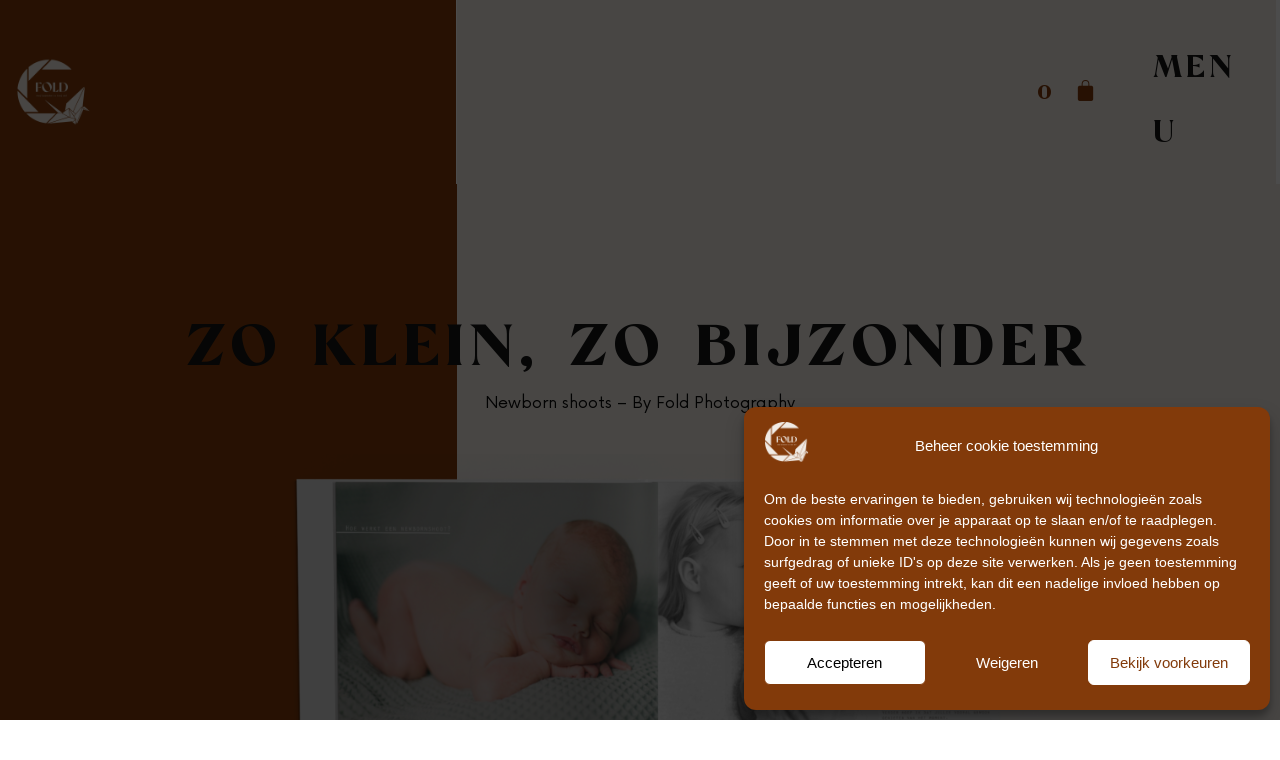

--- FILE ---
content_type: text/html; charset=UTF-8
request_url: https://fold-photography.nl/newborn-shoot-limburg-3/
body_size: 140301
content:
<!doctype html>
<html lang="nl">
<head>
	<meta charset="UTF-8">
		<meta name="viewport" content="width=device-width, initial-scale=1">
	<link rel="profile" href="https://gmpg.org/xfn/11">
	<meta name='robots' content='index, follow, max-image-preview:large, max-snippet:-1, max-video-preview:-1' />

	<!-- This site is optimized with the Yoast SEO plugin v18.2 - https://yoast.com/wordpress/plugins/seo/ -->
	<title>Newborn shoot - Fold Photography Limburg</title>
	<meta name="description" content="Laat mij deze nieuwe, kostbare herinneringen vastleggen op een manier die bij jullie past in een Newborn shoot." />
	<link rel="canonical" href="https://fold-photography.nl/newborn-shoot-limburg-3/" />
	<meta property="og:locale" content="nl_NL" />
	<meta property="og:type" content="article" />
	<meta property="og:title" content="Newborn shoot - Fold Photography Limburg" />
	<meta property="og:description" content="Laat mij deze nieuwe, kostbare herinneringen vastleggen op een manier die bij jullie past in een Newborn shoot." />
	<meta property="og:url" content="https://fold-photography.nl/newborn-shoot-limburg-3/" />
	<meta property="og:site_name" content="Fold" />
	<meta property="article:modified_time" content="2022-02-23T10:21:28+00:00" />
	<meta property="og:image" content="https://fold-photography.nl/wp-content/uploads/2022/02/Newborn-shoot-Limburg9.jpg" />
	<meta property="og:image:width" content="2000" />
	<meta property="og:image:height" content="1428" />
	<meta property="og:image:type" content="image/jpeg" />
	<meta name="twitter:card" content="summary_large_image" />
	<meta name="twitter:label1" content="Geschatte leestijd" />
	<meta name="twitter:data1" content="1 minuut" />
	<script type="application/ld+json" class="yoast-schema-graph">{"@context":"https://schema.org","@graph":[{"@type":"WebSite","@id":"https://fold-photography.nl/#website","url":"https://fold-photography.nl/","name":"Fold","description":"Photography &amp; fine art","potentialAction":[{"@type":"SearchAction","target":{"@type":"EntryPoint","urlTemplate":"https://fold-photography.nl/?s={search_term_string}"},"query-input":"required name=search_term_string"}],"inLanguage":"nl"},{"@type":"ImageObject","@id":"https://fold-photography.nl/newborn-shoot-limburg-3/#primaryimage","inLanguage":"nl","url":"https://fold-photography.nl/wp-content/uploads/2022/02/Newborn-shoot-Limburg9.jpg","contentUrl":"https://fold-photography.nl/wp-content/uploads/2022/02/Newborn-shoot-Limburg9.jpg","width":2000,"height":1428,"caption":"Laat mij deze nieuwe, kostbare herinneringen vastleggen op een manier die bij jullie past in een zwangerschap fotoshoot in Limburg"},{"@type":"WebPage","@id":"https://fold-photography.nl/newborn-shoot-limburg-3/#webpage","url":"https://fold-photography.nl/newborn-shoot-limburg-3/","name":"Newborn shoot - Fold Photography Limburg","isPartOf":{"@id":"https://fold-photography.nl/#website"},"primaryImageOfPage":{"@id":"https://fold-photography.nl/newborn-shoot-limburg-3/#primaryimage"},"datePublished":"2021-12-10T10:14:16+00:00","dateModified":"2022-02-23T10:21:28+00:00","description":"Laat mij deze nieuwe, kostbare herinneringen vastleggen op een manier die bij jullie past in een Newborn shoot.","breadcrumb":{"@id":"https://fold-photography.nl/newborn-shoot-limburg-3/#breadcrumb"},"inLanguage":"nl","potentialAction":[{"@type":"ReadAction","target":["https://fold-photography.nl/newborn-shoot-limburg-3/"]}]},{"@type":"BreadcrumbList","@id":"https://fold-photography.nl/newborn-shoot-limburg-3/#breadcrumb","itemListElement":[{"@type":"ListItem","position":1,"name":"Home","item":"https://fold-photography.nl/"},{"@type":"ListItem","position":2,"name":"Newborn shoot"}]}]}</script>
	<!-- / Yoast SEO plugin. -->


<link rel='dns-prefetch' href='//s.w.org' />
<link rel="alternate" type="application/rss+xml" title="Fold &raquo; Feed" href="https://fold-photography.nl/feed/" />
<link rel="alternate" type="application/rss+xml" title="Fold &raquo; Reactiesfeed" href="https://fold-photography.nl/comments/feed/" />
<script type="text/javascript">
window._wpemojiSettings = {"baseUrl":"https:\/\/s.w.org\/images\/core\/emoji\/13.1.0\/72x72\/","ext":".png","svgUrl":"https:\/\/s.w.org\/images\/core\/emoji\/13.1.0\/svg\/","svgExt":".svg","source":{"concatemoji":"https:\/\/fold-photography.nl\/wp-includes\/js\/wp-emoji-release.min.js?ver=5.9.12"}};
/*! This file is auto-generated */
!function(e,a,t){var n,r,o,i=a.createElement("canvas"),p=i.getContext&&i.getContext("2d");function s(e,t){var a=String.fromCharCode;p.clearRect(0,0,i.width,i.height),p.fillText(a.apply(this,e),0,0);e=i.toDataURL();return p.clearRect(0,0,i.width,i.height),p.fillText(a.apply(this,t),0,0),e===i.toDataURL()}function c(e){var t=a.createElement("script");t.src=e,t.defer=t.type="text/javascript",a.getElementsByTagName("head")[0].appendChild(t)}for(o=Array("flag","emoji"),t.supports={everything:!0,everythingExceptFlag:!0},r=0;r<o.length;r++)t.supports[o[r]]=function(e){if(!p||!p.fillText)return!1;switch(p.textBaseline="top",p.font="600 32px Arial",e){case"flag":return s([127987,65039,8205,9895,65039],[127987,65039,8203,9895,65039])?!1:!s([55356,56826,55356,56819],[55356,56826,8203,55356,56819])&&!s([55356,57332,56128,56423,56128,56418,56128,56421,56128,56430,56128,56423,56128,56447],[55356,57332,8203,56128,56423,8203,56128,56418,8203,56128,56421,8203,56128,56430,8203,56128,56423,8203,56128,56447]);case"emoji":return!s([10084,65039,8205,55357,56613],[10084,65039,8203,55357,56613])}return!1}(o[r]),t.supports.everything=t.supports.everything&&t.supports[o[r]],"flag"!==o[r]&&(t.supports.everythingExceptFlag=t.supports.everythingExceptFlag&&t.supports[o[r]]);t.supports.everythingExceptFlag=t.supports.everythingExceptFlag&&!t.supports.flag,t.DOMReady=!1,t.readyCallback=function(){t.DOMReady=!0},t.supports.everything||(n=function(){t.readyCallback()},a.addEventListener?(a.addEventListener("DOMContentLoaded",n,!1),e.addEventListener("load",n,!1)):(e.attachEvent("onload",n),a.attachEvent("onreadystatechange",function(){"complete"===a.readyState&&t.readyCallback()})),(n=t.source||{}).concatemoji?c(n.concatemoji):n.wpemoji&&n.twemoji&&(c(n.twemoji),c(n.wpemoji)))}(window,document,window._wpemojiSettings);
</script>
<style type="text/css">
img.wp-smiley,
img.emoji {
	display: inline !important;
	border: none !important;
	box-shadow: none !important;
	height: 1em !important;
	width: 1em !important;
	margin: 0 0.07em !important;
	vertical-align: -0.1em !important;
	background: none !important;
	padding: 0 !important;
}
</style>
	<link rel='stylesheet' id='sbi_styles-css'  href='https://fold-photography.nl/wp-content/plugins/instagram-feed/css/sbi-styles.min.css?ver=6.0.4' type='text/css' media='all' />
<link rel='stylesheet' id='wp-block-library-css'  href='https://fold-photography.nl/wp-includes/css/dist/block-library/style.min.css?ver=5.9.12' type='text/css' media='all' />
<link rel='stylesheet' id='wc-blocks-vendors-style-css'  href='https://fold-photography.nl/wp-content/plugins/woocommerce/packages/woocommerce-blocks/build/wc-blocks-vendors-style.css?ver=6.7.3' type='text/css' media='all' />
<link rel='stylesheet' id='wc-blocks-style-css'  href='https://fold-photography.nl/wp-content/plugins/woocommerce/packages/woocommerce-blocks/build/wc-blocks-style.css?ver=6.7.3' type='text/css' media='all' />
<style id='global-styles-inline-css' type='text/css'>
body{--wp--preset--color--black: #000000;--wp--preset--color--cyan-bluish-gray: #abb8c3;--wp--preset--color--white: #ffffff;--wp--preset--color--pale-pink: #f78da7;--wp--preset--color--vivid-red: #cf2e2e;--wp--preset--color--luminous-vivid-orange: #ff6900;--wp--preset--color--luminous-vivid-amber: #fcb900;--wp--preset--color--light-green-cyan: #7bdcb5;--wp--preset--color--vivid-green-cyan: #00d084;--wp--preset--color--pale-cyan-blue: #8ed1fc;--wp--preset--color--vivid-cyan-blue: #0693e3;--wp--preset--color--vivid-purple: #9b51e0;--wp--preset--gradient--vivid-cyan-blue-to-vivid-purple: linear-gradient(135deg,rgba(6,147,227,1) 0%,rgb(155,81,224) 100%);--wp--preset--gradient--light-green-cyan-to-vivid-green-cyan: linear-gradient(135deg,rgb(122,220,180) 0%,rgb(0,208,130) 100%);--wp--preset--gradient--luminous-vivid-amber-to-luminous-vivid-orange: linear-gradient(135deg,rgba(252,185,0,1) 0%,rgba(255,105,0,1) 100%);--wp--preset--gradient--luminous-vivid-orange-to-vivid-red: linear-gradient(135deg,rgba(255,105,0,1) 0%,rgb(207,46,46) 100%);--wp--preset--gradient--very-light-gray-to-cyan-bluish-gray: linear-gradient(135deg,rgb(238,238,238) 0%,rgb(169,184,195) 100%);--wp--preset--gradient--cool-to-warm-spectrum: linear-gradient(135deg,rgb(74,234,220) 0%,rgb(151,120,209) 20%,rgb(207,42,186) 40%,rgb(238,44,130) 60%,rgb(251,105,98) 80%,rgb(254,248,76) 100%);--wp--preset--gradient--blush-light-purple: linear-gradient(135deg,rgb(255,206,236) 0%,rgb(152,150,240) 100%);--wp--preset--gradient--blush-bordeaux: linear-gradient(135deg,rgb(254,205,165) 0%,rgb(254,45,45) 50%,rgb(107,0,62) 100%);--wp--preset--gradient--luminous-dusk: linear-gradient(135deg,rgb(255,203,112) 0%,rgb(199,81,192) 50%,rgb(65,88,208) 100%);--wp--preset--gradient--pale-ocean: linear-gradient(135deg,rgb(255,245,203) 0%,rgb(182,227,212) 50%,rgb(51,167,181) 100%);--wp--preset--gradient--electric-grass: linear-gradient(135deg,rgb(202,248,128) 0%,rgb(113,206,126) 100%);--wp--preset--gradient--midnight: linear-gradient(135deg,rgb(2,3,129) 0%,rgb(40,116,252) 100%);--wp--preset--duotone--dark-grayscale: url('#wp-duotone-dark-grayscale');--wp--preset--duotone--grayscale: url('#wp-duotone-grayscale');--wp--preset--duotone--purple-yellow: url('#wp-duotone-purple-yellow');--wp--preset--duotone--blue-red: url('#wp-duotone-blue-red');--wp--preset--duotone--midnight: url('#wp-duotone-midnight');--wp--preset--duotone--magenta-yellow: url('#wp-duotone-magenta-yellow');--wp--preset--duotone--purple-green: url('#wp-duotone-purple-green');--wp--preset--duotone--blue-orange: url('#wp-duotone-blue-orange');--wp--preset--font-size--small: 13px;--wp--preset--font-size--medium: 20px;--wp--preset--font-size--large: 36px;--wp--preset--font-size--x-large: 42px;}.has-black-color{color: var(--wp--preset--color--black) !important;}.has-cyan-bluish-gray-color{color: var(--wp--preset--color--cyan-bluish-gray) !important;}.has-white-color{color: var(--wp--preset--color--white) !important;}.has-pale-pink-color{color: var(--wp--preset--color--pale-pink) !important;}.has-vivid-red-color{color: var(--wp--preset--color--vivid-red) !important;}.has-luminous-vivid-orange-color{color: var(--wp--preset--color--luminous-vivid-orange) !important;}.has-luminous-vivid-amber-color{color: var(--wp--preset--color--luminous-vivid-amber) !important;}.has-light-green-cyan-color{color: var(--wp--preset--color--light-green-cyan) !important;}.has-vivid-green-cyan-color{color: var(--wp--preset--color--vivid-green-cyan) !important;}.has-pale-cyan-blue-color{color: var(--wp--preset--color--pale-cyan-blue) !important;}.has-vivid-cyan-blue-color{color: var(--wp--preset--color--vivid-cyan-blue) !important;}.has-vivid-purple-color{color: var(--wp--preset--color--vivid-purple) !important;}.has-black-background-color{background-color: var(--wp--preset--color--black) !important;}.has-cyan-bluish-gray-background-color{background-color: var(--wp--preset--color--cyan-bluish-gray) !important;}.has-white-background-color{background-color: var(--wp--preset--color--white) !important;}.has-pale-pink-background-color{background-color: var(--wp--preset--color--pale-pink) !important;}.has-vivid-red-background-color{background-color: var(--wp--preset--color--vivid-red) !important;}.has-luminous-vivid-orange-background-color{background-color: var(--wp--preset--color--luminous-vivid-orange) !important;}.has-luminous-vivid-amber-background-color{background-color: var(--wp--preset--color--luminous-vivid-amber) !important;}.has-light-green-cyan-background-color{background-color: var(--wp--preset--color--light-green-cyan) !important;}.has-vivid-green-cyan-background-color{background-color: var(--wp--preset--color--vivid-green-cyan) !important;}.has-pale-cyan-blue-background-color{background-color: var(--wp--preset--color--pale-cyan-blue) !important;}.has-vivid-cyan-blue-background-color{background-color: var(--wp--preset--color--vivid-cyan-blue) !important;}.has-vivid-purple-background-color{background-color: var(--wp--preset--color--vivid-purple) !important;}.has-black-border-color{border-color: var(--wp--preset--color--black) !important;}.has-cyan-bluish-gray-border-color{border-color: var(--wp--preset--color--cyan-bluish-gray) !important;}.has-white-border-color{border-color: var(--wp--preset--color--white) !important;}.has-pale-pink-border-color{border-color: var(--wp--preset--color--pale-pink) !important;}.has-vivid-red-border-color{border-color: var(--wp--preset--color--vivid-red) !important;}.has-luminous-vivid-orange-border-color{border-color: var(--wp--preset--color--luminous-vivid-orange) !important;}.has-luminous-vivid-amber-border-color{border-color: var(--wp--preset--color--luminous-vivid-amber) !important;}.has-light-green-cyan-border-color{border-color: var(--wp--preset--color--light-green-cyan) !important;}.has-vivid-green-cyan-border-color{border-color: var(--wp--preset--color--vivid-green-cyan) !important;}.has-pale-cyan-blue-border-color{border-color: var(--wp--preset--color--pale-cyan-blue) !important;}.has-vivid-cyan-blue-border-color{border-color: var(--wp--preset--color--vivid-cyan-blue) !important;}.has-vivid-purple-border-color{border-color: var(--wp--preset--color--vivid-purple) !important;}.has-vivid-cyan-blue-to-vivid-purple-gradient-background{background: var(--wp--preset--gradient--vivid-cyan-blue-to-vivid-purple) !important;}.has-light-green-cyan-to-vivid-green-cyan-gradient-background{background: var(--wp--preset--gradient--light-green-cyan-to-vivid-green-cyan) !important;}.has-luminous-vivid-amber-to-luminous-vivid-orange-gradient-background{background: var(--wp--preset--gradient--luminous-vivid-amber-to-luminous-vivid-orange) !important;}.has-luminous-vivid-orange-to-vivid-red-gradient-background{background: var(--wp--preset--gradient--luminous-vivid-orange-to-vivid-red) !important;}.has-very-light-gray-to-cyan-bluish-gray-gradient-background{background: var(--wp--preset--gradient--very-light-gray-to-cyan-bluish-gray) !important;}.has-cool-to-warm-spectrum-gradient-background{background: var(--wp--preset--gradient--cool-to-warm-spectrum) !important;}.has-blush-light-purple-gradient-background{background: var(--wp--preset--gradient--blush-light-purple) !important;}.has-blush-bordeaux-gradient-background{background: var(--wp--preset--gradient--blush-bordeaux) !important;}.has-luminous-dusk-gradient-background{background: var(--wp--preset--gradient--luminous-dusk) !important;}.has-pale-ocean-gradient-background{background: var(--wp--preset--gradient--pale-ocean) !important;}.has-electric-grass-gradient-background{background: var(--wp--preset--gradient--electric-grass) !important;}.has-midnight-gradient-background{background: var(--wp--preset--gradient--midnight) !important;}.has-small-font-size{font-size: var(--wp--preset--font-size--small) !important;}.has-medium-font-size{font-size: var(--wp--preset--font-size--medium) !important;}.has-large-font-size{font-size: var(--wp--preset--font-size--large) !important;}.has-x-large-font-size{font-size: var(--wp--preset--font-size--x-large) !important;}
</style>
<link rel='stylesheet' id='woocommerce-layout-css'  href='https://fold-photography.nl/wp-content/plugins/woocommerce/assets/css/woocommerce-layout.css?ver=6.2.1' type='text/css' media='all' />
<link rel='stylesheet' id='woocommerce-smallscreen-css'  href='https://fold-photography.nl/wp-content/plugins/woocommerce/assets/css/woocommerce-smallscreen.css?ver=6.2.1' type='text/css' media='only screen and (max-width: 768px)' />
<link rel='stylesheet' id='woocommerce-general-css'  href='https://fold-photography.nl/wp-content/plugins/woocommerce/assets/css/woocommerce.css?ver=6.2.1' type='text/css' media='all' />
<style id='woocommerce-inline-inline-css' type='text/css'>
.woocommerce form .form-row .required { visibility: visible; }
</style>
<link rel='stylesheet' id='cmplz-general-css'  href='https://fold-photography.nl/wp-content/plugins/complianz-gdpr/assets/css/cookieblocker.min.css?ver=6.1.0.1' type='text/css' media='all' />
<link rel='stylesheet' id='parent-style-css'  href='https://fold-photography.nl/wp-content/themes/hello-elementor/style.css?ver=5.9.12' type='text/css' media='all' />
<link rel='stylesheet' id='hello-elementor-css'  href='https://fold-photography.nl/wp-content/themes/hello-elementor/style.min.css?ver=2.5.0' type='text/css' media='all' />
<link rel='stylesheet' id='hello-elementor-theme-style-css'  href='https://fold-photography.nl/wp-content/themes/hello-elementor/theme.min.css?ver=2.5.0' type='text/css' media='all' />
<link rel='stylesheet' id='elementor-icons-css'  href='https://fold-photography.nl/wp-content/plugins/elementor/assets/lib/eicons/css/elementor-icons.min.css?ver=5.14.0' type='text/css' media='all' />
<link rel='stylesheet' id='elementor-frontend-legacy-css'  href='https://fold-photography.nl/wp-content/plugins/elementor/assets/css/frontend-legacy.min.css?ver=3.5.6' type='text/css' media='all' />
<link rel='stylesheet' id='elementor-frontend-css'  href='https://fold-photography.nl/wp-content/plugins/elementor/assets/css/frontend.min.css?ver=3.5.6' type='text/css' media='all' />
<link rel='stylesheet' id='elementor-post-5-css'  href='https://fold-photography.nl/wp-content/uploads/elementor/css/post-5.css?ver=1646133076' type='text/css' media='all' />
<link rel='stylesheet' id='elementor-pro-css'  href='https://fold-photography.nl/wp-content/plugins/elementor-pro/assets/css/frontend.min.css?ver=3.6.3' type='text/css' media='all' />
<link rel='stylesheet' id='elementor-global-css'  href='https://fold-photography.nl/wp-content/uploads/elementor/css/global.css?ver=1646133078' type='text/css' media='all' />
<link rel='stylesheet' id='elementor-post-31-css'  href='https://fold-photography.nl/wp-content/uploads/elementor/css/post-31.css?ver=1646161547' type='text/css' media='all' />
<link rel='stylesheet' id='elementor-post-61-css'  href='https://fold-photography.nl/wp-content/uploads/elementor/css/post-61.css?ver=1646133078' type='text/css' media='all' />
<link rel='stylesheet' id='elementor-post-271-css'  href='https://fold-photography.nl/wp-content/uploads/elementor/css/post-271.css?ver=1646133078' type='text/css' media='all' />
<link rel='stylesheet' id='google-fonts-1-css'  href='https://fonts.googleapis.com/css?family=PT+Sans%3A100%2C100italic%2C200%2C200italic%2C300%2C300italic%2C400%2C400italic%2C500%2C500italic%2C600%2C600italic%2C700%2C700italic%2C800%2C800italic%2C900%2C900italic&#038;display=auto&#038;ver=5.9.12' type='text/css' media='all' />
<link rel='stylesheet' id='elementor-icons-shared-0-css'  href='https://fold-photography.nl/wp-content/plugins/elementor/assets/lib/font-awesome/css/fontawesome.min.css?ver=5.15.3' type='text/css' media='all' />
<link rel='stylesheet' id='elementor-icons-fa-solid-css'  href='https://fold-photography.nl/wp-content/plugins/elementor/assets/lib/font-awesome/css/solid.min.css?ver=5.15.3' type='text/css' media='all' />
<link rel='stylesheet' id='elementor-icons-fa-brands-css'  href='https://fold-photography.nl/wp-content/plugins/elementor/assets/lib/font-awesome/css/brands.min.css?ver=5.15.3' type='text/css' media='all' />
<link rel='stylesheet' id='elementor-icons-fa-regular-css'  href='https://fold-photography.nl/wp-content/plugins/elementor/assets/lib/font-awesome/css/regular.min.css?ver=5.15.3' type='text/css' media='all' />
<script type='text/javascript' src='https://fold-photography.nl/wp-includes/js/jquery/jquery.min.js?ver=3.6.0' id='jquery-core-js'></script>
<script type='text/javascript' src='https://fold-photography.nl/wp-includes/js/jquery/jquery-migrate.min.js?ver=3.3.2' id='jquery-migrate-js'></script>
<link rel="https://api.w.org/" href="https://fold-photography.nl/wp-json/" /><link rel="alternate" type="application/json" href="https://fold-photography.nl/wp-json/wp/v2/pages/31" /><link rel="EditURI" type="application/rsd+xml" title="RSD" href="https://fold-photography.nl/xmlrpc.php?rsd" />
<link rel="wlwmanifest" type="application/wlwmanifest+xml" href="https://fold-photography.nl/wp-includes/wlwmanifest.xml" /> 
<meta name="generator" content="WordPress 5.9.12" />
<meta name="generator" content="WooCommerce 6.2.1" />
<link rel='shortlink' href='https://fold-photography.nl/?p=31' />
<link rel="alternate" type="application/json+oembed" href="https://fold-photography.nl/wp-json/oembed/1.0/embed?url=https%3A%2F%2Ffold-photography.nl%2Fnewborn-shoot-limburg-3%2F" />
<link rel="alternate" type="text/xml+oembed" href="https://fold-photography.nl/wp-json/oembed/1.0/embed?url=https%3A%2F%2Ffold-photography.nl%2Fnewborn-shoot-limburg-3%2F&#038;format=xml" />
<meta name="framework" content="Redux 4.3.9" />	<noscript><style>.woocommerce-product-gallery{ opacity: 1 !important; }</style></noscript>
	<link rel="icon" href="https://fold-photography.nl/wp-content/uploads/2022/02/cropped-favicon-32x32.png" sizes="32x32" />
<link rel="icon" href="https://fold-photography.nl/wp-content/uploads/2022/02/cropped-favicon-192x192.png" sizes="192x192" />
<link rel="apple-touch-icon" href="https://fold-photography.nl/wp-content/uploads/2022/02/cropped-favicon-180x180.png" />
<meta name="msapplication-TileImage" content="https://fold-photography.nl/wp-content/uploads/2022/02/cropped-favicon-270x270.png" />
<!-- WooCommerce Colors -->
<style type="text/css">
p.demo_store{background-color:#a05436;color:#f1e8e4;}.woocommerce small.note{color:#262626;}.woocommerce .woocommerce-breadcrumb{color:#262626;}.woocommerce .woocommerce-breadcrumb a{color:#262626;}.woocommerce div.product span.price,.woocommerce div.product p.price{color:#a05436;}.woocommerce div.product .stock{color:#a05436;}.woocommerce span.onsale{background-color:#a05436;color:#fff;}.woocommerce ul.products li.product .price{color:#a05436;}.woocommerce ul.products li.product .price .from{color:rgba(107, 107, 107, 0.5);}.woocommerce nav.woocommerce-pagination ul{border:1px solid #d3ced3;}.woocommerce nav.woocommerce-pagination ul li{border-right:1px solid #d3ced3;}.woocommerce nav.woocommerce-pagination ul li span.current,.woocommerce nav.woocommerce-pagination ul li a:hover,.woocommerce nav.woocommerce-pagination ul li a:focus{background:#ebe9eb;color:#8a7e8a;}.woocommerce a.button,.woocommerce button.button,.woocommerce input.button,.woocommerce #respond input#submit{color:#515151;background-color:#ebe9eb;}.woocommerce a.button:hover,.woocommerce button.button:hover,.woocommerce input.button:hover,.woocommerce #respond input#submit:hover{background-color:#dad8da;color:#515151;}.woocommerce a.button.alt,.woocommerce button.button.alt,.woocommerce input.button.alt,.woocommerce #respond input#submit.alt{background-color:#a05436;color:#f1e8e4;}.woocommerce a.button.alt:hover,.woocommerce button.button.alt:hover,.woocommerce input.button.alt:hover,.woocommerce #respond input#submit.alt:hover{background-color:#8f4325;color:#f1e8e4;}.woocommerce a.button.alt.disabled,.woocommerce button.button.alt.disabled,.woocommerce input.button.alt.disabled,.woocommerce #respond input#submit.alt.disabled,.woocommerce a.button.alt:disabled,.woocommerce button.button.alt:disabled,.woocommerce input.button.alt:disabled,.woocommerce #respond input#submit.alt:disabled,.woocommerce a.button.alt:disabled[disabled],.woocommerce button.button.alt:disabled[disabled],.woocommerce input.button.alt:disabled[disabled],.woocommerce #respond input#submit.alt:disabled[disabled],.woocommerce a.button.alt.disabled:hover,.woocommerce button.button.alt.disabled:hover,.woocommerce input.button.alt.disabled:hover,.woocommerce #respond input#submit.alt.disabled:hover,.woocommerce a.button.alt:disabled:hover,.woocommerce button.button.alt:disabled:hover,.woocommerce input.button.alt:disabled:hover,.woocommerce #respond input#submit.alt:disabled:hover,.woocommerce a.button.alt:disabled[disabled]:hover,.woocommerce button.button.alt:disabled[disabled]:hover,.woocommerce input.button.alt:disabled[disabled]:hover,.woocommerce #respond input#submit.alt:disabled[disabled]:hover{background-color:#a05436;color:#f1e8e4;}.woocommerce a.button:disabled:hover,.woocommerce button.button:disabled:hover,.woocommerce input.button:disabled:hover,.woocommerce #respond input#submit:disabled:hover,.woocommerce a.button.disabled:hover,.woocommerce button.button.disabled:hover,.woocommerce input.button.disabled:hover,.woocommerce #respond input#submit.disabled:hover,.woocommerce a.button:disabled[disabled]:hover,.woocommerce button.button:disabled[disabled]:hover,.woocommerce input.button:disabled[disabled]:hover,.woocommerce #respond input#submit:disabled[disabled]:hover{background-color:#ebe9eb;}.woocommerce #reviews h2 small{color:#262626;}.woocommerce #reviews h2 small a{color:#262626;}.woocommerce #reviews #comments ol.commentlist li .meta{color:#262626;}.woocommerce #reviews #comments ol.commentlist li img.avatar{background:#ebe9eb;border:1px solid #e4e1e4;}.woocommerce #reviews #comments ol.commentlist li .comment-text{border:1px solid #e4e1e4;}.woocommerce #reviews #comments ol.commentlist #respond{border:1px solid #e4e1e4;}.woocommerce .star-rating:before{color:#d3ced3;}.woocommerce.widget_shopping_cart .total,.woocommerce .widget_shopping_cart .total{border-top:3px double #ebe9eb;}.woocommerce form.login,.woocommerce form.checkout_coupon,.woocommerce form.register{border:1px solid #d3ced3;}.woocommerce .order_details li{border-right:1px dashed #d3ced3;}.woocommerce .widget_price_filter .ui-slider .ui-slider-handle{background-color:#a05436;}.woocommerce .widget_price_filter .ui-slider .ui-slider-range{background-color:#a05436;}.woocommerce .widget_price_filter .price_slider_wrapper .ui-widget-content{background-color:#5c1000;}.woocommerce-cart table.cart td.actions .coupon .input-text{border:1px solid #d3ced3;}.woocommerce-cart .cart-collaterals .cart_totals p small{color:#262626;}.woocommerce-cart .cart-collaterals .cart_totals table small{color:#262626;}.woocommerce-cart .cart-collaterals .cart_totals .discount td{color:#a05436;}.woocommerce-cart .cart-collaterals .cart_totals tr td,.woocommerce-cart .cart-collaterals .cart_totals tr th{border-top:1px solid #ebe9eb;}.woocommerce-checkout .checkout .create-account small{color:#262626;}.woocommerce-checkout #payment{background:#ebe9eb;}.woocommerce-checkout #payment ul.payment_methods{border-bottom:1px solid #d3ced3;}.woocommerce-checkout #payment div.payment_box{background-color:#dfdcdf;color:#515151;}.woocommerce-checkout #payment div.payment_box input.input-text,.woocommerce-checkout #payment div.payment_box textarea{border-color:#c7c1c7;border-top-color:#bab4ba;}.woocommerce-checkout #payment div.payment_box ::-webkit-input-placeholder{color:#bab4ba;}.woocommerce-checkout #payment div.payment_box :-moz-placeholder{color:#bab4ba;}.woocommerce-checkout #payment div.payment_box :-ms-input-placeholder{color:#bab4ba;}.woocommerce-checkout #payment div.payment_box span.help{color:#262626;}.woocommerce-checkout #payment div.payment_box:after{content:"";display:block;border:8px solid #dfdcdf;border-right-color:transparent;border-left-color:transparent;border-top-color:transparent;position:absolute;top:-3px;left:0;margin:-1em 0 0 2em;}
</style>
<!--/WooCommerce Colors-->
</head>
<body data-cmplz=1 class="page-template-default page page-id-31 wp-custom-logo theme-hello-elementor woocommerce-no-js elementor-default elementor-kit-5 elementor-page elementor-page-31">

<svg xmlns="http://www.w3.org/2000/svg" viewBox="0 0 0 0" width="0" height="0" focusable="false" role="none" style="visibility: hidden; position: absolute; left: -9999px; overflow: hidden;" ><defs><filter id="wp-duotone-dark-grayscale"><feColorMatrix color-interpolation-filters="sRGB" type="matrix" values=" .299 .587 .114 0 0 .299 .587 .114 0 0 .299 .587 .114 0 0 .299 .587 .114 0 0 " /><feComponentTransfer color-interpolation-filters="sRGB" ><feFuncR type="table" tableValues="0 0.49803921568627" /><feFuncG type="table" tableValues="0 0.49803921568627" /><feFuncB type="table" tableValues="0 0.49803921568627" /><feFuncA type="table" tableValues="1 1" /></feComponentTransfer><feComposite in2="SourceGraphic" operator="in" /></filter></defs></svg><svg xmlns="http://www.w3.org/2000/svg" viewBox="0 0 0 0" width="0" height="0" focusable="false" role="none" style="visibility: hidden; position: absolute; left: -9999px; overflow: hidden;" ><defs><filter id="wp-duotone-grayscale"><feColorMatrix color-interpolation-filters="sRGB" type="matrix" values=" .299 .587 .114 0 0 .299 .587 .114 0 0 .299 .587 .114 0 0 .299 .587 .114 0 0 " /><feComponentTransfer color-interpolation-filters="sRGB" ><feFuncR type="table" tableValues="0 1" /><feFuncG type="table" tableValues="0 1" /><feFuncB type="table" tableValues="0 1" /><feFuncA type="table" tableValues="1 1" /></feComponentTransfer><feComposite in2="SourceGraphic" operator="in" /></filter></defs></svg><svg xmlns="http://www.w3.org/2000/svg" viewBox="0 0 0 0" width="0" height="0" focusable="false" role="none" style="visibility: hidden; position: absolute; left: -9999px; overflow: hidden;" ><defs><filter id="wp-duotone-purple-yellow"><feColorMatrix color-interpolation-filters="sRGB" type="matrix" values=" .299 .587 .114 0 0 .299 .587 .114 0 0 .299 .587 .114 0 0 .299 .587 .114 0 0 " /><feComponentTransfer color-interpolation-filters="sRGB" ><feFuncR type="table" tableValues="0.54901960784314 0.98823529411765" /><feFuncG type="table" tableValues="0 1" /><feFuncB type="table" tableValues="0.71764705882353 0.25490196078431" /><feFuncA type="table" tableValues="1 1" /></feComponentTransfer><feComposite in2="SourceGraphic" operator="in" /></filter></defs></svg><svg xmlns="http://www.w3.org/2000/svg" viewBox="0 0 0 0" width="0" height="0" focusable="false" role="none" style="visibility: hidden; position: absolute; left: -9999px; overflow: hidden;" ><defs><filter id="wp-duotone-blue-red"><feColorMatrix color-interpolation-filters="sRGB" type="matrix" values=" .299 .587 .114 0 0 .299 .587 .114 0 0 .299 .587 .114 0 0 .299 .587 .114 0 0 " /><feComponentTransfer color-interpolation-filters="sRGB" ><feFuncR type="table" tableValues="0 1" /><feFuncG type="table" tableValues="0 0.27843137254902" /><feFuncB type="table" tableValues="0.5921568627451 0.27843137254902" /><feFuncA type="table" tableValues="1 1" /></feComponentTransfer><feComposite in2="SourceGraphic" operator="in" /></filter></defs></svg><svg xmlns="http://www.w3.org/2000/svg" viewBox="0 0 0 0" width="0" height="0" focusable="false" role="none" style="visibility: hidden; position: absolute; left: -9999px; overflow: hidden;" ><defs><filter id="wp-duotone-midnight"><feColorMatrix color-interpolation-filters="sRGB" type="matrix" values=" .299 .587 .114 0 0 .299 .587 .114 0 0 .299 .587 .114 0 0 .299 .587 .114 0 0 " /><feComponentTransfer color-interpolation-filters="sRGB" ><feFuncR type="table" tableValues="0 0" /><feFuncG type="table" tableValues="0 0.64705882352941" /><feFuncB type="table" tableValues="0 1" /><feFuncA type="table" tableValues="1 1" /></feComponentTransfer><feComposite in2="SourceGraphic" operator="in" /></filter></defs></svg><svg xmlns="http://www.w3.org/2000/svg" viewBox="0 0 0 0" width="0" height="0" focusable="false" role="none" style="visibility: hidden; position: absolute; left: -9999px; overflow: hidden;" ><defs><filter id="wp-duotone-magenta-yellow"><feColorMatrix color-interpolation-filters="sRGB" type="matrix" values=" .299 .587 .114 0 0 .299 .587 .114 0 0 .299 .587 .114 0 0 .299 .587 .114 0 0 " /><feComponentTransfer color-interpolation-filters="sRGB" ><feFuncR type="table" tableValues="0.78039215686275 1" /><feFuncG type="table" tableValues="0 0.94901960784314" /><feFuncB type="table" tableValues="0.35294117647059 0.47058823529412" /><feFuncA type="table" tableValues="1 1" /></feComponentTransfer><feComposite in2="SourceGraphic" operator="in" /></filter></defs></svg><svg xmlns="http://www.w3.org/2000/svg" viewBox="0 0 0 0" width="0" height="0" focusable="false" role="none" style="visibility: hidden; position: absolute; left: -9999px; overflow: hidden;" ><defs><filter id="wp-duotone-purple-green"><feColorMatrix color-interpolation-filters="sRGB" type="matrix" values=" .299 .587 .114 0 0 .299 .587 .114 0 0 .299 .587 .114 0 0 .299 .587 .114 0 0 " /><feComponentTransfer color-interpolation-filters="sRGB" ><feFuncR type="table" tableValues="0.65098039215686 0.40392156862745" /><feFuncG type="table" tableValues="0 1" /><feFuncB type="table" tableValues="0.44705882352941 0.4" /><feFuncA type="table" tableValues="1 1" /></feComponentTransfer><feComposite in2="SourceGraphic" operator="in" /></filter></defs></svg><svg xmlns="http://www.w3.org/2000/svg" viewBox="0 0 0 0" width="0" height="0" focusable="false" role="none" style="visibility: hidden; position: absolute; left: -9999px; overflow: hidden;" ><defs><filter id="wp-duotone-blue-orange"><feColorMatrix color-interpolation-filters="sRGB" type="matrix" values=" .299 .587 .114 0 0 .299 .587 .114 0 0 .299 .587 .114 0 0 .299 .587 .114 0 0 " /><feComponentTransfer color-interpolation-filters="sRGB" ><feFuncR type="table" tableValues="0.098039215686275 1" /><feFuncG type="table" tableValues="0 0.66274509803922" /><feFuncB type="table" tableValues="0.84705882352941 0.41960784313725" /><feFuncA type="table" tableValues="1 1" /></feComponentTransfer><feComposite in2="SourceGraphic" operator="in" /></filter></defs></svg>		<div data-elementor-type="header" data-elementor-id="61" class="elementor elementor-61 elementor-location-header" data-elementor-settings="[]">
					<div class="elementor-section-wrap">
								<section class="elementor-section elementor-top-section elementor-element elementor-element-6d62c07 elementor-section-full_width elementor-hidden-mobile elementor-section-height-default elementor-section-height-default" data-id="6d62c07" data-element_type="section" data-settings="{&quot;background_background&quot;:&quot;classic&quot;}">
						<div class="elementor-container elementor-column-gap-default">
							<div class="elementor-row">
					<div class="elementor-column elementor-col-50 elementor-top-column elementor-element elementor-element-cf85d6a" data-id="cf85d6a" data-element_type="column" data-settings="{&quot;background_background&quot;:&quot;classic&quot;}">
			<div class="elementor-column-wrap elementor-element-populated">
							<div class="elementor-widget-wrap">
						<section class="elementor-section elementor-inner-section elementor-element elementor-element-3ca46b5 elementor-section-boxed elementor-section-height-default elementor-section-height-default" data-id="3ca46b5" data-element_type="section">
						<div class="elementor-container elementor-column-gap-default">
							<div class="elementor-row">
					<div class="elementor-column elementor-col-20 elementor-inner-column elementor-element elementor-element-cdb8335" data-id="cdb8335" data-element_type="column">
			<div class="elementor-column-wrap elementor-element-populated">
							<div class="elementor-widget-wrap">
						<div class="elementor-element elementor-element-b61f5a9 elementor-widget elementor-widget-image" data-id="b61f5a9" data-element_type="widget" data-widget_type="image.default">
				<div class="elementor-widget-container">
								<div class="elementor-image">
													<a href="http://fold-photography.nl">
							<img width="7083" height="7083" src="https://fold-photography.nl/wp-content/uploads/2021/12/logo-fold-03.png" class="attachment-full size-full" alt="fotograaf Hoensbroek" loading="lazy" srcset="https://fold-photography.nl/wp-content/uploads/2021/12/logo-fold-03.png 7083w, https://fold-photography.nl/wp-content/uploads/2021/12/logo-fold-03-300x300.png 300w, https://fold-photography.nl/wp-content/uploads/2021/12/logo-fold-03-1024x1024.png 1024w, https://fold-photography.nl/wp-content/uploads/2021/12/logo-fold-03-150x150.png 150w, https://fold-photography.nl/wp-content/uploads/2021/12/logo-fold-03-768x768.png 768w, https://fold-photography.nl/wp-content/uploads/2021/12/logo-fold-03-1536x1536.png 1536w, https://fold-photography.nl/wp-content/uploads/2021/12/logo-fold-03-600x600.png 600w, https://fold-photography.nl/wp-content/uploads/2021/12/logo-fold-03-100x100.png 100w" sizes="(max-width: 7083px) 100vw, 7083px" />								</a>
														</div>
						</div>
				</div>
						</div>
					</div>
		</div>
				<div class="elementor-column elementor-col-20 elementor-inner-column elementor-element elementor-element-e329051" data-id="e329051" data-element_type="column">
			<div class="elementor-column-wrap">
							<div class="elementor-widget-wrap">
								</div>
					</div>
		</div>
				<div class="elementor-column elementor-col-20 elementor-inner-column elementor-element elementor-element-ad6cb2e" data-id="ad6cb2e" data-element_type="column">
			<div class="elementor-column-wrap">
							<div class="elementor-widget-wrap">
								</div>
					</div>
		</div>
				<div class="elementor-column elementor-col-20 elementor-inner-column elementor-element elementor-element-fc3d3ee" data-id="fc3d3ee" data-element_type="column">
			<div class="elementor-column-wrap">
							<div class="elementor-widget-wrap">
								</div>
					</div>
		</div>
				<div class="elementor-column elementor-col-20 elementor-inner-column elementor-element elementor-element-4fdf8e3" data-id="4fdf8e3" data-element_type="column">
			<div class="elementor-column-wrap">
							<div class="elementor-widget-wrap">
								</div>
					</div>
		</div>
								</div>
					</div>
		</section>
						</div>
					</div>
		</div>
				<div class="elementor-column elementor-col-50 elementor-top-column elementor-element elementor-element-99cfe57" data-id="99cfe57" data-element_type="column" data-settings="{&quot;background_background&quot;:&quot;classic&quot;}">
			<div class="elementor-column-wrap elementor-element-populated">
							<div class="elementor-widget-wrap">
						<section class="elementor-section elementor-inner-section elementor-element elementor-element-290e75b elementor-section-boxed elementor-section-height-default elementor-section-height-default" data-id="290e75b" data-element_type="section">
						<div class="elementor-container elementor-column-gap-default">
							<div class="elementor-row">
					<div class="elementor-column elementor-col-50 elementor-inner-column elementor-element elementor-element-9a71123" data-id="9a71123" data-element_type="column">
			<div class="elementor-column-wrap elementor-element-populated">
							<div class="elementor-widget-wrap">
						<div class="elementor-element elementor-element-eb2ec35 toggle-icon--bag-solid elementor-menu-cart--items-indicator-plain elementor-menu-cart--cart-type-side-cart elementor-menu-cart--show-remove-button-yes elementor-widget elementor-widget-woocommerce-menu-cart" data-id="eb2ec35" data-element_type="widget" data-settings="{&quot;cart_type&quot;:&quot;side-cart&quot;,&quot;open_cart&quot;:&quot;click&quot;,&quot;automatically_open_cart&quot;:&quot;no&quot;}" data-widget_type="woocommerce-menu-cart.default">
				<div class="elementor-widget-container">
					<div class="elementor-menu-cart__wrapper">
							<div class="elementor-menu-cart__toggle_wrapper">
					<div class="elementor-menu-cart__container elementor-lightbox" aria-hidden="true">
						<div class="elementor-menu-cart__main" aria-hidden="true">
							<div class="elementor-menu-cart__close-button"></div>
							<div class="widget_shopping_cart_content">
															</div>
						</div>
					</div>
							<div class="elementor-menu-cart__toggle elementor-button-wrapper">
			<a id="elementor-menu-cart__toggle_button" href="#" class="elementor-menu-cart__toggle_button elementor-button elementor-size-sm" aria-expanded="false">
				<span class="elementor-button-text"><span class="woocommerce-Price-amount amount"><bdi><span class="woocommerce-Price-currencySymbol">&euro;</span>0.00</bdi></span></span>
				<span class="elementor-button-icon" data-counter="0">
					<i class="eicon"></i>
					<span class="elementor-screen-only">Winkelwagen</span>
				</span>
			</a>
		</div>
						</div>
					</div> <!-- close elementor-menu-cart__wrapper -->
				</div>
				</div>
						</div>
					</div>
		</div>
				<div class="elementor-column elementor-col-50 elementor-inner-column elementor-element elementor-element-ab3121c" data-id="ab3121c" data-element_type="column">
			<div class="elementor-column-wrap elementor-element-populated">
							<div class="elementor-widget-wrap">
						<div class="elementor-element elementor-element-33943cc elementor-widget elementor-widget-heading" data-id="33943cc" data-element_type="widget" data-widget_type="heading.default">
				<div class="elementor-widget-container">
			<h2 class="elementor-heading-title elementor-size-default"><a href="#elementor-action%3Aaction%3Dpopup%3Aopen%26settings%3DeyJpZCI6IjI5NiIsInRvZ2dsZSI6ZmFsc2V9">MENU</a></h2>		</div>
				</div>
						</div>
					</div>
		</div>
								</div>
					</div>
		</section>
						</div>
					</div>
		</div>
								</div>
					</div>
		</section>
				<section class="elementor-section elementor-top-section elementor-element elementor-element-6ce7069 elementor-section-full_width elementor-hidden-desktop elementor-hidden-tablet elementor-section-height-default elementor-section-height-default" data-id="6ce7069" data-element_type="section" data-settings="{&quot;background_background&quot;:&quot;classic&quot;}">
						<div class="elementor-container elementor-column-gap-default">
							<div class="elementor-row">
					<div class="elementor-column elementor-col-50 elementor-top-column elementor-element elementor-element-abb35b8" data-id="abb35b8" data-element_type="column" data-settings="{&quot;background_background&quot;:&quot;classic&quot;}">
			<div class="elementor-column-wrap elementor-element-populated">
							<div class="elementor-widget-wrap">
						<section class="elementor-section elementor-inner-section elementor-element elementor-element-8956902 elementor-section-boxed elementor-section-height-default elementor-section-height-default" data-id="8956902" data-element_type="section">
						<div class="elementor-container elementor-column-gap-default">
							<div class="elementor-row">
					<div class="elementor-column elementor-col-50 elementor-inner-column elementor-element elementor-element-9d7f22c" data-id="9d7f22c" data-element_type="column">
			<div class="elementor-column-wrap elementor-element-populated">
							<div class="elementor-widget-wrap">
						<div class="elementor-element elementor-element-edab132 elementor-widget elementor-widget-image" data-id="edab132" data-element_type="widget" data-widget_type="image.default">
				<div class="elementor-widget-container">
								<div class="elementor-image">
													<a href="http://fold-photography.nl">
							<img width="7083" height="7083" src="https://fold-photography.nl/wp-content/uploads/2021/12/logo-fold-03.png" class="attachment-full size-full" alt="fotograaf Hoensbroek" loading="lazy" srcset="https://fold-photography.nl/wp-content/uploads/2021/12/logo-fold-03.png 7083w, https://fold-photography.nl/wp-content/uploads/2021/12/logo-fold-03-300x300.png 300w, https://fold-photography.nl/wp-content/uploads/2021/12/logo-fold-03-1024x1024.png 1024w, https://fold-photography.nl/wp-content/uploads/2021/12/logo-fold-03-150x150.png 150w, https://fold-photography.nl/wp-content/uploads/2021/12/logo-fold-03-768x768.png 768w, https://fold-photography.nl/wp-content/uploads/2021/12/logo-fold-03-1536x1536.png 1536w, https://fold-photography.nl/wp-content/uploads/2021/12/logo-fold-03-600x600.png 600w, https://fold-photography.nl/wp-content/uploads/2021/12/logo-fold-03-100x100.png 100w" sizes="(max-width: 7083px) 100vw, 7083px" />								</a>
														</div>
						</div>
				</div>
						</div>
					</div>
		</div>
				<div class="elementor-column elementor-col-50 elementor-inner-column elementor-element elementor-element-0c25ca1" data-id="0c25ca1" data-element_type="column">
			<div class="elementor-column-wrap elementor-element-populated">
							<div class="elementor-widget-wrap">
						<div class="elementor-element elementor-element-a0c82fe toggle-icon--bag-solid elementor-menu-cart--items-indicator-plain elementor-menu-cart--cart-type-side-cart elementor-menu-cart--show-remove-button-yes elementor-widget elementor-widget-woocommerce-menu-cart" data-id="a0c82fe" data-element_type="widget" data-settings="{&quot;cart_type&quot;:&quot;side-cart&quot;,&quot;open_cart&quot;:&quot;click&quot;,&quot;automatically_open_cart&quot;:&quot;no&quot;}" data-widget_type="woocommerce-menu-cart.default">
				<div class="elementor-widget-container">
					<div class="elementor-menu-cart__wrapper">
							<div class="elementor-menu-cart__toggle_wrapper">
					<div class="elementor-menu-cart__container elementor-lightbox" aria-hidden="true">
						<div class="elementor-menu-cart__main" aria-hidden="true">
							<div class="elementor-menu-cart__close-button"></div>
							<div class="widget_shopping_cart_content">
															</div>
						</div>
					</div>
							<div class="elementor-menu-cart__toggle elementor-button-wrapper">
			<a id="elementor-menu-cart__toggle_button" href="#" class="elementor-menu-cart__toggle_button elementor-button elementor-size-sm" aria-expanded="false">
				<span class="elementor-button-text"><span class="woocommerce-Price-amount amount"><bdi><span class="woocommerce-Price-currencySymbol">&euro;</span>0.00</bdi></span></span>
				<span class="elementor-button-icon" data-counter="0">
					<i class="eicon"></i>
					<span class="elementor-screen-only">Winkelwagen</span>
				</span>
			</a>
		</div>
						</div>
					</div> <!-- close elementor-menu-cart__wrapper -->
				</div>
				</div>
						</div>
					</div>
		</div>
								</div>
					</div>
		</section>
						</div>
					</div>
		</div>
				<div class="elementor-column elementor-col-50 elementor-top-column elementor-element elementor-element-4dd63ba" data-id="4dd63ba" data-element_type="column" data-settings="{&quot;background_background&quot;:&quot;classic&quot;}">
			<div class="elementor-column-wrap elementor-element-populated">
							<div class="elementor-widget-wrap">
						<section class="elementor-section elementor-inner-section elementor-element elementor-element-8d9f6ae elementor-section-boxed elementor-section-height-default elementor-section-height-default" data-id="8d9f6ae" data-element_type="section">
						<div class="elementor-container elementor-column-gap-default">
							<div class="elementor-row">
					<div class="elementor-column elementor-col-100 elementor-inner-column elementor-element elementor-element-5bf0373" data-id="5bf0373" data-element_type="column">
			<div class="elementor-column-wrap elementor-element-populated">
							<div class="elementor-widget-wrap">
						<div class="elementor-element elementor-element-4e0b85d elementor-nav-menu__align-center elementor-nav-menu--dropdown-mobile elementor-nav-menu__text-align-aside elementor-nav-menu--toggle elementor-nav-menu--burger elementor-widget elementor-widget-nav-menu" data-id="4e0b85d" data-element_type="widget" data-settings="{&quot;layout&quot;:&quot;horizontal&quot;,&quot;submenu_icon&quot;:{&quot;value&quot;:&quot;&lt;i class=\&quot;fas fa-caret-down\&quot;&gt;&lt;\/i&gt;&quot;,&quot;library&quot;:&quot;fa-solid&quot;},&quot;toggle&quot;:&quot;burger&quot;}" data-widget_type="nav-menu.default">
				<div class="elementor-widget-container">
						<nav migration_allowed="1" migrated="0" role="navigation" class="elementor-nav-menu--main elementor-nav-menu__container elementor-nav-menu--layout-horizontal e--pointer-underline e--animation-fade">
				<ul id="menu-1-4e0b85d" class="elementor-nav-menu"><li class="menu-item menu-item-type-custom menu-item-object-custom menu-item-home menu-item-43"><a href="https://fold-photography.nl" class="elementor-item">Home</a></li>
<li class="menu-item menu-item-type-post_type menu-item-object-page current-menu-item page_item page-item-31 current_page_item menu-item-42"><a href="https://fold-photography.nl/newborn-shoot-limburg-3/" aria-current="page" class="elementor-item elementor-item-active">Newborn shoot</a></li>
<li class="menu-item menu-item-type-post_type menu-item-object-page menu-item-607"><a href="https://fold-photography.nl/bruiloft-fotograaf-limburg/" class="elementor-item">Wedding Photography</a></li>
<li class="menu-item menu-item-type-post_type menu-item-object-page menu-item-747"><a href="https://fold-photography.nl/zwangerschaps-fotografie/" class="elementor-item">Pregnancy Shoot</a></li>
<li class="menu-item menu-item-type-post_type menu-item-object-page menu-item-745"><a href="https://fold-photography.nl/fotoshoot-limburg/" class="elementor-item">Photoshoot</a></li>
<li class="menu-item menu-item-type-post_type menu-item-object-page menu-item-608"><a href="https://fold-photography.nl/over-fold/" class="elementor-item">Over Fold</a></li>
<li class="menu-item menu-item-type-post_type menu-item-object-page menu-item-606"><a href="https://fold-photography.nl/winkel/" class="elementor-item">Fine art shop</a></li>
<li class="menu-item menu-item-type-post_type menu-item-object-page menu-item-746"><a href="https://fold-photography.nl/contact/" class="elementor-item">Contact</a></li>
</ul>			</nav>
					<div class="elementor-menu-toggle" role="button" tabindex="0" aria-label="Menu toggle" aria-expanded="false">
			<i aria-hidden="true" role="presentation" class="elementor-menu-toggle__icon--open eicon-menu-bar"></i><i aria-hidden="true" role="presentation" class="elementor-menu-toggle__icon--close eicon-close"></i>			<span class="elementor-screen-only">Menu</span>
		</div>
			<nav class="elementor-nav-menu--dropdown elementor-nav-menu__container" role="navigation" aria-hidden="true">
				<ul id="menu-2-4e0b85d" class="elementor-nav-menu"><li class="menu-item menu-item-type-custom menu-item-object-custom menu-item-home menu-item-43"><a href="https://fold-photography.nl" class="elementor-item" tabindex="-1">Home</a></li>
<li class="menu-item menu-item-type-post_type menu-item-object-page current-menu-item page_item page-item-31 current_page_item menu-item-42"><a href="https://fold-photography.nl/newborn-shoot-limburg-3/" aria-current="page" class="elementor-item elementor-item-active" tabindex="-1">Newborn shoot</a></li>
<li class="menu-item menu-item-type-post_type menu-item-object-page menu-item-607"><a href="https://fold-photography.nl/bruiloft-fotograaf-limburg/" class="elementor-item" tabindex="-1">Wedding Photography</a></li>
<li class="menu-item menu-item-type-post_type menu-item-object-page menu-item-747"><a href="https://fold-photography.nl/zwangerschaps-fotografie/" class="elementor-item" tabindex="-1">Pregnancy Shoot</a></li>
<li class="menu-item menu-item-type-post_type menu-item-object-page menu-item-745"><a href="https://fold-photography.nl/fotoshoot-limburg/" class="elementor-item" tabindex="-1">Photoshoot</a></li>
<li class="menu-item menu-item-type-post_type menu-item-object-page menu-item-608"><a href="https://fold-photography.nl/over-fold/" class="elementor-item" tabindex="-1">Over Fold</a></li>
<li class="menu-item menu-item-type-post_type menu-item-object-page menu-item-606"><a href="https://fold-photography.nl/winkel/" class="elementor-item" tabindex="-1">Fine art shop</a></li>
<li class="menu-item menu-item-type-post_type menu-item-object-page menu-item-746"><a href="https://fold-photography.nl/contact/" class="elementor-item" tabindex="-1">Contact</a></li>
</ul>			</nav>
				</div>
				</div>
						</div>
					</div>
		</div>
								</div>
					</div>
		</section>
						</div>
					</div>
		</div>
								</div>
					</div>
		</section>
							</div>
				</div>
		
<main id="content" class="site-main post-31 page type-page status-publish has-post-thumbnail hentry" role="main">
		<div class="page-content">
				<div data-elementor-type="wp-page" data-elementor-id="31" class="elementor elementor-31" data-elementor-settings="[]">
						<div class="elementor-inner">
							<div class="elementor-section-wrap">
							<section class="elementor-section elementor-top-section elementor-element elementor-element-37f64907 elementor-section-full_width elementor-section-height-min-height elementor-section-items-stretch elementor-section-content-top elementor-section-height-default" data-id="37f64907" data-element_type="section" data-settings="{&quot;background_background&quot;:&quot;classic&quot;}">
						<div class="elementor-container elementor-column-gap-no">
							<div class="elementor-row">
					<div class="elementor-column elementor-col-100 elementor-top-column elementor-element elementor-element-5d939862" data-id="5d939862" data-element_type="column">
			<div class="elementor-column-wrap elementor-element-populated">
							<div class="elementor-widget-wrap">
						<div class="elementor-element elementor-element-1ed90a33 elementor-widget__width-initial elementor-absolute elementor-widget-tablet__width-initial elementor-widget-mobile__width-inherit elementor-hidden-mobile elementor-widget elementor-widget-spacer" data-id="1ed90a33" data-element_type="widget" data-settings="{&quot;_position&quot;:&quot;absolute&quot;}" data-widget_type="spacer.default">
				<div class="elementor-widget-container">
					<div class="elementor-spacer">
			<div class="elementor-spacer-inner"></div>
		</div>
				</div>
				</div>
				<section class="elementor-section elementor-inner-section elementor-element elementor-element-2cba6f65 elementor-section-boxed elementor-section-height-default elementor-section-height-default" data-id="2cba6f65" data-element_type="section">
						<div class="elementor-container elementor-column-gap-no">
							<div class="elementor-row">
					<div class="elementor-column elementor-col-100 elementor-inner-column elementor-element elementor-element-59e002cc" data-id="59e002cc" data-element_type="column">
			<div class="elementor-column-wrap elementor-element-populated">
							<div class="elementor-widget-wrap">
						<div class="elementor-element elementor-element-549da818 elementor-invisible elementor-widget elementor-widget-heading" data-id="549da818" data-element_type="widget" data-settings="{&quot;_animation&quot;:&quot;fadeIn&quot;}" data-widget_type="heading.default">
				<div class="elementor-widget-container">
			<h1 class="elementor-heading-title elementor-size-default">Zo klein, zo bijzonder</h1>		</div>
				</div>
				<div class="elementor-element elementor-element-1e10c34d elementor-invisible elementor-widget elementor-widget-text-editor" data-id="1e10c34d" data-element_type="widget" data-settings="{&quot;_animation&quot;:&quot;fadeIn&quot;,&quot;_animation_delay&quot;:&quot;200&quot;}" data-widget_type="text-editor.default">
				<div class="elementor-widget-container">
								<div class="elementor-text-editor elementor-clearfix">
				<p>Newborn shoots &#8211; By Fold Photography</p>					</div>
						</div>
				</div>
						</div>
					</div>
		</div>
								</div>
					</div>
		</section>
				<section class="elementor-section elementor-inner-section elementor-element elementor-element-95188b2 elementor-section-boxed elementor-section-height-default elementor-section-height-default" data-id="95188b2" data-element_type="section">
						<div class="elementor-container elementor-column-gap-no">
							<div class="elementor-row">
					<div class="elementor-column elementor-col-100 elementor-inner-column elementor-element elementor-element-0f2142d" data-id="0f2142d" data-element_type="column">
			<div class="elementor-column-wrap elementor-element-populated">
							<div class="elementor-widget-wrap">
						<div class="elementor-element elementor-element-71cc72c elementor-widget elementor-widget-image" data-id="71cc72c" data-element_type="widget" data-widget_type="image.default">
				<div class="elementor-widget-container">
								<div class="elementor-image">
												<img width="800" height="376" src="https://fold-photography.nl/wp-content/uploads/2022/02/newborn-2-1024x481.png" class="attachment-large size-large" alt="" loading="lazy" srcset="https://fold-photography.nl/wp-content/uploads/2022/02/newborn-2-1024x481.png 1024w, https://fold-photography.nl/wp-content/uploads/2022/02/newborn-2-300x141.png 300w, https://fold-photography.nl/wp-content/uploads/2022/02/newborn-2-768x361.png 768w, https://fold-photography.nl/wp-content/uploads/2022/02/newborn-2-600x282.png 600w, https://fold-photography.nl/wp-content/uploads/2022/02/newborn-2.png 1500w" sizes="(max-width: 800px) 100vw, 800px" />														</div>
						</div>
				</div>
				<div class="elementor-element elementor-element-fbc4478 elementor-align-center elementor-widget elementor-widget-button" data-id="fbc4478" data-element_type="widget" data-widget_type="button.default">
				<div class="elementor-widget-container">
					<div class="elementor-button-wrapper">
			<a href="https://fold-photography.nl/wp-content/uploads/2022/02/PresentatieNewborn2022FOLD-1-2.pdf" target="_blank" class="elementor-button-link elementor-button elementor-size-sm elementor-animation-hang" role="button">
						<span class="elementor-button-content-wrapper">
						<span class="elementor-button-text">Download de brochure ⟶</span>
		</span>
					</a>
		</div>
				</div>
				</div>
						</div>
					</div>
		</div>
								</div>
					</div>
		</section>
						</div>
					</div>
		</div>
								</div>
					</div>
		</section>
				<section class="elementor-section elementor-top-section elementor-element elementor-element-24ce4025 elementor-section-boxed elementor-section-height-default elementor-section-height-default" data-id="24ce4025" data-element_type="section">
						<div class="elementor-container elementor-column-gap-no">
							<div class="elementor-row">
					<div class="elementor-column elementor-col-100 elementor-top-column elementor-element elementor-element-34087031" data-id="34087031" data-element_type="column">
			<div class="elementor-column-wrap elementor-element-populated">
							<div class="elementor-widget-wrap">
						<div class="elementor-element elementor-element-23a71f0e elementor-widget elementor-widget-gallery" data-id="23a71f0e" data-element_type="widget" data-settings="{&quot;gallery_layout&quot;:&quot;masonry&quot;,&quot;columns&quot;:3,&quot;gap&quot;:{&quot;unit&quot;:&quot;px&quot;,&quot;size&quot;:20,&quot;sizes&quot;:[]},&quot;lazyload&quot;:&quot;yes&quot;,&quot;columns_tablet&quot;:2,&quot;columns_mobile&quot;:1,&quot;gap_tablet&quot;:{&quot;unit&quot;:&quot;px&quot;,&quot;size&quot;:10,&quot;sizes&quot;:[]},&quot;gap_mobile&quot;:{&quot;unit&quot;:&quot;px&quot;,&quot;size&quot;:10,&quot;sizes&quot;:[]},&quot;link_to&quot;:&quot;file&quot;,&quot;overlay_background&quot;:&quot;yes&quot;,&quot;content_hover_animation&quot;:&quot;fade-in&quot;}" data-widget_type="gallery.default">
				<div class="elementor-widget-container">
					<div class="elementor-gallery__container">
							<a class="e-gallery-item elementor-gallery-item elementor-animated-content" href="https://fold-photography.nl/wp-content/uploads/2022/02/Newborn-shoot7.jpg" data-elementor-open-lightbox="yes" data-elementor-lightbox-slideshow="all-23a71f0e" data-elementor-lightbox-title="Newborn shoot7" e-action-hash="#elementor-action%3Aaction%3Dlightbox%26settings%3DeyJpZCI6NDE5LCJ1cmwiOiJodHRwczpcL1wvZm9sZC1waG90b2dyYXBoeS5ubFwvd3AtY29udGVudFwvdXBsb2Fkc1wvMjAyMlwvMDJcL05ld2Jvcm4tc2hvb3Q3LmpwZyIsInNsaWRlc2hvdyI6ImFsbC0yM2E3MWYwZSJ9">
					<div class="e-gallery-image elementor-gallery-item__image" data-thumbnail="https://fold-photography.nl/wp-content/uploads/2022/02/Newborn-shoot7.jpg" data-width="1333" data-height="2000" alt="" ></div>
											<div class="elementor-gallery-item__overlay"></div>
														</a>
							<a class="e-gallery-item elementor-gallery-item elementor-animated-content" href="https://fold-photography.nl/wp-content/uploads/2021/12/MG_9403hout-kopieren.jpg" data-elementor-open-lightbox="yes" data-elementor-lightbox-slideshow="all-23a71f0e" data-elementor-lightbox-title="_MG_9403hout kopiëren" e-action-hash="#elementor-action%3Aaction%3Dlightbox%26settings%3DeyJpZCI6NzksInVybCI6Imh0dHBzOlwvXC9mb2xkLXBob3RvZ3JhcGh5Lm5sXC93cC1jb250ZW50XC91cGxvYWRzXC8yMDIxXC8xMlwvTUdfOTQwM2hvdXQta29waWVyZW4uanBnIiwic2xpZGVzaG93IjoiYWxsLTIzYTcxZjBlIn0%3D">
					<div class="e-gallery-image elementor-gallery-item__image" data-thumbnail="https://fold-photography.nl/wp-content/uploads/2021/12/MG_9403hout-kopieren.jpg" data-width="1500" data-height="2500" alt="" ></div>
											<div class="elementor-gallery-item__overlay"></div>
														</a>
							<a class="e-gallery-item elementor-gallery-item elementor-animated-content" href="https://fold-photography.nl/wp-content/uploads/2022/02/MG_0665-kopieren.jpg" data-elementor-open-lightbox="yes" data-elementor-lightbox-slideshow="all-23a71f0e" data-elementor-lightbox-title="_MG_0665 kopiëren" e-action-hash="#elementor-action%3Aaction%3Dlightbox%26settings%3DeyJpZCI6NDMwLCJ1cmwiOiJodHRwczpcL1wvZm9sZC1waG90b2dyYXBoeS5ubFwvd3AtY29udGVudFwvdXBsb2Fkc1wvMjAyMlwvMDJcL01HXzA2NjUta29waWVyZW4uanBnIiwic2xpZGVzaG93IjoiYWxsLTIzYTcxZjBlIn0%3D">
					<div class="e-gallery-image elementor-gallery-item__image" data-thumbnail="https://fold-photography.nl/wp-content/uploads/2022/02/MG_0665-kopieren.jpg" data-width="2000" data-height="1000" alt="" ></div>
											<div class="elementor-gallery-item__overlay"></div>
														</a>
							<a class="e-gallery-item elementor-gallery-item elementor-animated-content" href="https://fold-photography.nl/wp-content/uploads/2022/02/Newborn-shoot-Limburg.jpg" data-elementor-open-lightbox="yes" data-elementor-lightbox-slideshow="all-23a71f0e" data-elementor-lightbox-title="Newborn shoot Limburg" e-action-hash="#elementor-action%3Aaction%3Dlightbox%26settings%3DeyJpZCI6NDEwLCJ1cmwiOiJodHRwczpcL1wvZm9sZC1waG90b2dyYXBoeS5ubFwvd3AtY29udGVudFwvdXBsb2Fkc1wvMjAyMlwvMDJcL05ld2Jvcm4tc2hvb3QtTGltYnVyZy5qcGciLCJzbGlkZXNob3ciOiJhbGwtMjNhNzFmMGUifQ%3D%3D">
					<div class="e-gallery-image elementor-gallery-item__image" data-thumbnail="https://fold-photography.nl/wp-content/uploads/2022/02/Newborn-shoot-Limburg.jpg" data-width="2000" data-height="1333" alt="" ></div>
											<div class="elementor-gallery-item__overlay"></div>
														</a>
							<a class="e-gallery-item elementor-gallery-item elementor-animated-content" href="https://fold-photography.nl/wp-content/uploads/2022/02/Newborn-fotografie3.jpg" data-elementor-open-lightbox="yes" data-elementor-lightbox-slideshow="all-23a71f0e" data-elementor-lightbox-title="Newborn fotografie3" e-action-hash="#elementor-action%3Aaction%3Dlightbox%26settings%3DeyJpZCI6NDM5LCJ1cmwiOiJodHRwczpcL1wvZm9sZC1waG90b2dyYXBoeS5ubFwvd3AtY29udGVudFwvdXBsb2Fkc1wvMjAyMlwvMDJcL05ld2Jvcm4tZm90b2dyYWZpZTMuanBnIiwic2xpZGVzaG93IjoiYWxsLTIzYTcxZjBlIn0%3D">
					<div class="e-gallery-image elementor-gallery-item__image" data-thumbnail="https://fold-photography.nl/wp-content/uploads/2022/02/Newborn-fotografie3.jpg" data-width="1500" data-height="1000" alt="" ></div>
											<div class="elementor-gallery-item__overlay"></div>
														</a>
							<a class="e-gallery-item elementor-gallery-item elementor-animated-content" href="https://fold-photography.nl/wp-content/uploads/2022/02/MG_0026-kopieren.jpg" data-elementor-open-lightbox="yes" data-elementor-lightbox-slideshow="all-23a71f0e" data-elementor-lightbox-title="_MG_0026 kopiëren" e-action-hash="#elementor-action%3Aaction%3Dlightbox%26settings%3DeyJpZCI6NDI0LCJ1cmwiOiJodHRwczpcL1wvZm9sZC1waG90b2dyYXBoeS5ubFwvd3AtY29udGVudFwvdXBsb2Fkc1wvMjAyMlwvMDJcL01HXzAwMjYta29waWVyZW4uanBnIiwic2xpZGVzaG93IjoiYWxsLTIzYTcxZjBlIn0%3D">
					<div class="e-gallery-image elementor-gallery-item__image" data-thumbnail="https://fold-photography.nl/wp-content/uploads/2022/02/MG_0026-kopieren.jpg" data-width="2000" data-height="1333" alt="" ></div>
											<div class="elementor-gallery-item__overlay"></div>
														</a>
							<a class="e-gallery-item elementor-gallery-item elementor-animated-content" href="https://fold-photography.nl/wp-content/uploads/2022/02/Newborn-shoot2-1.jpg" data-elementor-open-lightbox="yes" data-elementor-lightbox-slideshow="all-23a71f0e" data-elementor-lightbox-title="Geboortefotografie Limburg" data-elementor-lightbox-description="Geboortefotografie Limburg" e-action-hash="#elementor-action%3Aaction%3Dlightbox%26settings%3DeyJpZCI6NDU2LCJ1cmwiOiJodHRwczpcL1wvZm9sZC1waG90b2dyYXBoeS5ubFwvd3AtY29udGVudFwvdXBsb2Fkc1wvMjAyMlwvMDJcL05ld2Jvcm4tc2hvb3QyLTEuanBnIiwic2xpZGVzaG93IjoiYWxsLTIzYTcxZjBlIn0%3D">
					<div class="e-gallery-image elementor-gallery-item__image" data-thumbnail="https://fold-photography.nl/wp-content/uploads/2022/02/Newborn-shoot2-1.jpg" data-width="2000" data-height="1333" alt="Geboortefotografie Limburg" ></div>
											<div class="elementor-gallery-item__overlay"></div>
														</a>
							<a class="e-gallery-item elementor-gallery-item elementor-animated-content" href="https://fold-photography.nl/wp-content/uploads/2022/01/MG_3326-kopieren.jpg" data-elementor-open-lightbox="yes" data-elementor-lightbox-slideshow="all-23a71f0e" data-elementor-lightbox-title="_MG_3326 kopiëren" e-action-hash="#elementor-action%3Aaction%3Dlightbox%26settings%3DeyJpZCI6MjQ5LCJ1cmwiOiJodHRwczpcL1wvZm9sZC1waG90b2dyYXBoeS5ubFwvd3AtY29udGVudFwvdXBsb2Fkc1wvMjAyMlwvMDFcL01HXzMzMjYta29waWVyZW4uanBnIiwic2xpZGVzaG93IjoiYWxsLTIzYTcxZjBlIn0%3D">
					<div class="e-gallery-image elementor-gallery-item__image" data-thumbnail="https://fold-photography.nl/wp-content/uploads/2022/01/MG_3326-kopieren.jpg" data-width="2000" data-height="1333" alt="" ></div>
											<div class="elementor-gallery-item__overlay"></div>
														</a>
							<a class="e-gallery-item elementor-gallery-item elementor-animated-content" href="https://fold-photography.nl/wp-content/uploads/2022/02/Newborn-shoot-8-1.jpg" data-elementor-open-lightbox="yes" data-elementor-lightbox-slideshow="all-23a71f0e" data-elementor-lightbox-title="Newborn shoot 8" e-action-hash="#elementor-action%3Aaction%3Dlightbox%26settings%3DeyJpZCI6NDQ0LCJ1cmwiOiJodHRwczpcL1wvZm9sZC1waG90b2dyYXBoeS5ubFwvd3AtY29udGVudFwvdXBsb2Fkc1wvMjAyMlwvMDJcL05ld2Jvcm4tc2hvb3QtOC0xLmpwZyIsInNsaWRlc2hvdyI6ImFsbC0yM2E3MWYwZSJ9">
					<div class="e-gallery-image elementor-gallery-item__image" data-thumbnail="https://fold-photography.nl/wp-content/uploads/2022/02/Newborn-shoot-8-1.jpg" data-width="2000" data-height="1333" alt="" ></div>
											<div class="elementor-gallery-item__overlay"></div>
														</a>
							<a class="e-gallery-item elementor-gallery-item elementor-animated-content" href="https://fold-photography.nl/wp-content/uploads/2022/02/Newborn-fotografie4.jpg" data-elementor-open-lightbox="yes" data-elementor-lightbox-slideshow="all-23a71f0e" data-elementor-lightbox-title="Newborn fotografie4" e-action-hash="#elementor-action%3Aaction%3Dlightbox%26settings%3DeyJpZCI6NDQwLCJ1cmwiOiJodHRwczpcL1wvZm9sZC1waG90b2dyYXBoeS5ubFwvd3AtY29udGVudFwvdXBsb2Fkc1wvMjAyMlwvMDJcL05ld2Jvcm4tZm90b2dyYWZpZTQuanBnIiwic2xpZGVzaG93IjoiYWxsLTIzYTcxZjBlIn0%3D">
					<div class="e-gallery-image elementor-gallery-item__image" data-thumbnail="https://fold-photography.nl/wp-content/uploads/2022/02/Newborn-fotografie4.jpg" data-width="1000" data-height="1500" alt="" ></div>
											<div class="elementor-gallery-item__overlay"></div>
														</a>
							<a class="e-gallery-item elementor-gallery-item elementor-animated-content" href="https://fold-photography.nl/wp-content/uploads/2022/02/Newborn-shoot-Limburg7.jpg" data-elementor-open-lightbox="yes" data-elementor-lightbox-slideshow="all-23a71f0e" data-elementor-lightbox-title="Newborn shoot Limburg7" e-action-hash="#elementor-action%3Aaction%3Dlightbox%26settings%3DeyJpZCI6NDUyLCJ1cmwiOiJodHRwczpcL1wvZm9sZC1waG90b2dyYXBoeS5ubFwvd3AtY29udGVudFwvdXBsb2Fkc1wvMjAyMlwvMDJcL05ld2Jvcm4tc2hvb3QtTGltYnVyZzcuanBnIiwic2xpZGVzaG93IjoiYWxsLTIzYTcxZjBlIn0%3D">
					<div class="e-gallery-image elementor-gallery-item__image" data-thumbnail="https://fold-photography.nl/wp-content/uploads/2022/02/Newborn-shoot-Limburg7.jpg" data-width="1500" data-height="1072" alt="" ></div>
											<div class="elementor-gallery-item__overlay"></div>
														</a>
							<a class="e-gallery-item elementor-gallery-item elementor-animated-content" href="https://fold-photography.nl/wp-content/uploads/2022/02/Newborn-shoot-Limburg1-1.jpg" data-elementor-open-lightbox="yes" data-elementor-lightbox-slideshow="all-23a71f0e" data-elementor-lightbox-title="Newborn shoot Limburg1" e-action-hash="#elementor-action%3Aaction%3Dlightbox%26settings%3DeyJpZCI6NDQ2LCJ1cmwiOiJodHRwczpcL1wvZm9sZC1waG90b2dyYXBoeS5ubFwvd3AtY29udGVudFwvdXBsb2Fkc1wvMjAyMlwvMDJcL05ld2Jvcm4tc2hvb3QtTGltYnVyZzEtMS5qcGciLCJzbGlkZXNob3ciOiJhbGwtMjNhNzFmMGUifQ%3D%3D">
					<div class="e-gallery-image elementor-gallery-item__image" data-thumbnail="https://fold-photography.nl/wp-content/uploads/2022/02/Newborn-shoot-Limburg1-1.jpg" data-width="1333" data-height="2000" alt="" ></div>
											<div class="elementor-gallery-item__overlay"></div>
														</a>
							<a class="e-gallery-item elementor-gallery-item elementor-animated-content" href="https://fold-photography.nl/wp-content/uploads/2022/02/Newborn-shoot4-1.jpg" data-elementor-open-lightbox="yes" data-elementor-lightbox-slideshow="all-23a71f0e" data-elementor-lightbox-title="Geboortefotografie Limburg" e-action-hash="#elementor-action%3Aaction%3Dlightbox%26settings%3DeyJpZCI6NDU3LCJ1cmwiOiJodHRwczpcL1wvZm9sZC1waG90b2dyYXBoeS5ubFwvd3AtY29udGVudFwvdXBsb2Fkc1wvMjAyMlwvMDJcL05ld2Jvcm4tc2hvb3Q0LTEuanBnIiwic2xpZGVzaG93IjoiYWxsLTIzYTcxZjBlIn0%3D">
					<div class="e-gallery-image elementor-gallery-item__image" data-thumbnail="https://fold-photography.nl/wp-content/uploads/2022/02/Newborn-shoot4-1.jpg" data-width="2000" data-height="1333" alt="" ></div>
											<div class="elementor-gallery-item__overlay"></div>
														</a>
							<a class="e-gallery-item elementor-gallery-item elementor-animated-content" href="https://fold-photography.nl/wp-content/uploads/2022/02/Newborn-shoot6.jpg" data-elementor-open-lightbox="yes" data-elementor-lightbox-slideshow="all-23a71f0e" data-elementor-lightbox-title="Newborn shoot6" e-action-hash="#elementor-action%3Aaction%3Dlightbox%26settings%3DeyJpZCI6NDE4LCJ1cmwiOiJodHRwczpcL1wvZm9sZC1waG90b2dyYXBoeS5ubFwvd3AtY29udGVudFwvdXBsb2Fkc1wvMjAyMlwvMDJcL05ld2Jvcm4tc2hvb3Q2LmpwZyIsInNsaWRlc2hvdyI6ImFsbC0yM2E3MWYwZSJ9">
					<div class="e-gallery-image elementor-gallery-item__image" data-thumbnail="https://fold-photography.nl/wp-content/uploads/2022/02/Newborn-shoot6.jpg" data-width="2000" data-height="1333" alt="" ></div>
											<div class="elementor-gallery-item__overlay"></div>
														</a>
							<a class="e-gallery-item elementor-gallery-item elementor-animated-content" href="https://fold-photography.nl/wp-content/uploads/2022/02/Newborn-shoot.jpg" data-elementor-open-lightbox="yes" data-elementor-lightbox-slideshow="all-23a71f0e" data-elementor-lightbox-title="Newborn shoot" e-action-hash="#elementor-action%3Aaction%3Dlightbox%26settings%3DeyJpZCI6NDEzLCJ1cmwiOiJodHRwczpcL1wvZm9sZC1waG90b2dyYXBoeS5ubFwvd3AtY29udGVudFwvdXBsb2Fkc1wvMjAyMlwvMDJcL05ld2Jvcm4tc2hvb3QuanBnIiwic2xpZGVzaG93IjoiYWxsLTIzYTcxZjBlIn0%3D">
					<div class="e-gallery-image elementor-gallery-item__image" data-thumbnail="https://fold-photography.nl/wp-content/uploads/2022/02/Newborn-shoot.jpg" data-width="2000" data-height="1333" alt="" ></div>
											<div class="elementor-gallery-item__overlay"></div>
														</a>
							<a class="e-gallery-item elementor-gallery-item elementor-animated-content" href="https://fold-photography.nl/wp-content/uploads/2022/02/Newborn-shoot1.jpg" data-elementor-open-lightbox="yes" data-elementor-lightbox-slideshow="all-23a71f0e" data-elementor-lightbox-title="Newborn shoot1" e-action-hash="#elementor-action%3Aaction%3Dlightbox%26settings%3DeyJpZCI6NDE0LCJ1cmwiOiJodHRwczpcL1wvZm9sZC1waG90b2dyYXBoeS5ubFwvd3AtY29udGVudFwvdXBsb2Fkc1wvMjAyMlwvMDJcL05ld2Jvcm4tc2hvb3QxLmpwZyIsInNsaWRlc2hvdyI6ImFsbC0yM2E3MWYwZSJ9">
					<div class="e-gallery-image elementor-gallery-item__image" data-thumbnail="https://fold-photography.nl/wp-content/uploads/2022/02/Newborn-shoot1.jpg" data-width="1333" data-height="2000" alt="" ></div>
											<div class="elementor-gallery-item__overlay"></div>
														</a>
							<a class="e-gallery-item elementor-gallery-item elementor-animated-content" href="https://fold-photography.nl/wp-content/uploads/2022/02/MG_5864-kopieren.jpg" data-elementor-open-lightbox="yes" data-elementor-lightbox-slideshow="all-23a71f0e" data-elementor-lightbox-title="Geboortefotografie Limburg" data-elementor-lightbox-description="Geboortefotografie Limburg" e-action-hash="#elementor-action%3Aaction%3Dlightbox%26settings%3DeyJpZCI6NDY0LCJ1cmwiOiJodHRwczpcL1wvZm9sZC1waG90b2dyYXBoeS5ubFwvd3AtY29udGVudFwvdXBsb2Fkc1wvMjAyMlwvMDJcL01HXzU4NjQta29waWVyZW4uanBnIiwic2xpZGVzaG93IjoiYWxsLTIzYTcxZjBlIn0%3D">
					<div class="e-gallery-image elementor-gallery-item__image" data-thumbnail="https://fold-photography.nl/wp-content/uploads/2022/02/MG_5864-kopieren.jpg" data-width="2000" data-height="1333" alt="Geboortefotografie Limburg" ></div>
											<div class="elementor-gallery-item__overlay"></div>
														</a>
							<a class="e-gallery-item elementor-gallery-item elementor-animated-content" href="https://fold-photography.nl/wp-content/uploads/2022/02/Newborn-shoot-Limburg6.jpg" data-elementor-open-lightbox="yes" data-elementor-lightbox-slideshow="all-23a71f0e" data-elementor-lightbox-title="Newborn shoot Limburg6" e-action-hash="#elementor-action%3Aaction%3Dlightbox%26settings%3DeyJpZCI6NDUxLCJ1cmwiOiJodHRwczpcL1wvZm9sZC1waG90b2dyYXBoeS5ubFwvd3AtY29udGVudFwvdXBsb2Fkc1wvMjAyMlwvMDJcL05ld2Jvcm4tc2hvb3QtTGltYnVyZzYuanBnIiwic2xpZGVzaG93IjoiYWxsLTIzYTcxZjBlIn0%3D">
					<div class="e-gallery-image elementor-gallery-item__image" data-thumbnail="https://fold-photography.nl/wp-content/uploads/2022/02/Newborn-shoot-Limburg6.jpg" data-width="2000" data-height="1429" alt="" ></div>
											<div class="elementor-gallery-item__overlay"></div>
														</a>
							<a class="e-gallery-item elementor-gallery-item elementor-animated-content" href="https://fold-photography.nl/wp-content/uploads/2022/02/MG_0329-kopieren.jpg" data-elementor-open-lightbox="yes" data-elementor-lightbox-slideshow="all-23a71f0e" data-elementor-lightbox-title="_MG_0329 kopiëren" e-action-hash="#elementor-action%3Aaction%3Dlightbox%26settings%3DeyJpZCI6NDI4LCJ1cmwiOiJodHRwczpcL1wvZm9sZC1waG90b2dyYXBoeS5ubFwvd3AtY29udGVudFwvdXBsb2Fkc1wvMjAyMlwvMDJcL01HXzAzMjkta29waWVyZW4uanBnIiwic2xpZGVzaG93IjoiYWxsLTIzYTcxZjBlIn0%3D">
					<div class="e-gallery-image elementor-gallery-item__image" data-thumbnail="https://fold-photography.nl/wp-content/uploads/2022/02/MG_0329-kopieren.jpg" data-width="2000" data-height="1333" alt="" ></div>
											<div class="elementor-gallery-item__overlay"></div>
														</a>
							<a class="e-gallery-item elementor-gallery-item elementor-animated-content" href="https://fold-photography.nl/wp-content/uploads/2022/02/MG_6160.jpg" data-elementor-open-lightbox="yes" data-elementor-lightbox-slideshow="all-23a71f0e" data-elementor-lightbox-title="Zwangerschapsfotografie Limburg" data-elementor-lightbox-description="Zwangerschapsfotografie Limburg" e-action-hash="#elementor-action%3Aaction%3Dlightbox%26settings%3DeyJpZCI6NDY3LCJ1cmwiOiJodHRwczpcL1wvZm9sZC1waG90b2dyYXBoeS5ubFwvd3AtY29udGVudFwvdXBsb2Fkc1wvMjAyMlwvMDJcL01HXzYxNjAuanBnIiwic2xpZGVzaG93IjoiYWxsLTIzYTcxZjBlIn0%3D">
					<div class="e-gallery-image elementor-gallery-item__image" data-thumbnail="https://fold-photography.nl/wp-content/uploads/2022/02/MG_6160.jpg" data-width="1333" data-height="2000" alt="Zwangerschapsfotografie Limburg" ></div>
											<div class="elementor-gallery-item__overlay"></div>
														</a>
							<a class="e-gallery-item elementor-gallery-item elementor-animated-content" href="https://fold-photography.nl/wp-content/uploads/2022/02/Newborn-fotografie.jpg" data-elementor-open-lightbox="yes" data-elementor-lightbox-slideshow="all-23a71f0e" data-elementor-lightbox-title="Newborn fotografie" e-action-hash="#elementor-action%3Aaction%3Dlightbox%26settings%3DeyJpZCI6NDM3LCJ1cmwiOiJodHRwczpcL1wvZm9sZC1waG90b2dyYXBoeS5ubFwvd3AtY29udGVudFwvdXBsb2Fkc1wvMjAyMlwvMDJcL05ld2Jvcm4tZm90b2dyYWZpZS5qcGciLCJzbGlkZXNob3ciOiJhbGwtMjNhNzFmMGUifQ%3D%3D">
					<div class="e-gallery-image elementor-gallery-item__image" data-thumbnail="https://fold-photography.nl/wp-content/uploads/2022/02/Newborn-fotografie.jpg" data-width="1429" data-height="2000" alt="" ></div>
											<div class="elementor-gallery-item__overlay"></div>
														</a>
							<a class="e-gallery-item elementor-gallery-item elementor-animated-content" href="https://fold-photography.nl/wp-content/uploads/2022/02/MG_0679zw-kopieren.jpg" data-elementor-open-lightbox="yes" data-elementor-lightbox-slideshow="all-23a71f0e" data-elementor-lightbox-title="_MG_0679zw kopiëren" e-action-hash="#elementor-action%3Aaction%3Dlightbox%26settings%3DeyJpZCI6NDMxLCJ1cmwiOiJodHRwczpcL1wvZm9sZC1waG90b2dyYXBoeS5ubFwvd3AtY29udGVudFwvdXBsb2Fkc1wvMjAyMlwvMDJcL01HXzA2Nzl6dy1rb3BpZXJlbi5qcGciLCJzbGlkZXNob3ciOiJhbGwtMjNhNzFmMGUifQ%3D%3D">
					<div class="e-gallery-image elementor-gallery-item__image" data-thumbnail="https://fold-photography.nl/wp-content/uploads/2022/02/MG_0679zw-kopieren.jpg" data-width="2000" data-height="1333" alt="" ></div>
											<div class="elementor-gallery-item__overlay"></div>
														</a>
							<a class="e-gallery-item elementor-gallery-item elementor-animated-content" href="https://fold-photography.nl/wp-content/uploads/2022/02/Newborn-shoot1-1.jpg" data-elementor-open-lightbox="yes" data-elementor-lightbox-slideshow="all-23a71f0e" data-elementor-lightbox-title="Newborn shoot1" e-action-hash="#elementor-action%3Aaction%3Dlightbox%26settings%3DeyJpZCI6NDU1LCJ1cmwiOiJodHRwczpcL1wvZm9sZC1waG90b2dyYXBoeS5ubFwvd3AtY29udGVudFwvdXBsb2Fkc1wvMjAyMlwvMDJcL05ld2Jvcm4tc2hvb3QxLTEuanBnIiwic2xpZGVzaG93IjoiYWxsLTIzYTcxZjBlIn0%3D">
					<div class="e-gallery-image elementor-gallery-item__image" data-thumbnail="https://fold-photography.nl/wp-content/uploads/2022/02/Newborn-shoot1-1.jpg" data-width="1333" data-height="2000" alt="" ></div>
											<div class="elementor-gallery-item__overlay"></div>
														</a>
							<a class="e-gallery-item elementor-gallery-item elementor-animated-content" href="https://fold-photography.nl/wp-content/uploads/2022/02/Newborn-shoot-Limburg5.jpg" data-elementor-open-lightbox="yes" data-elementor-lightbox-slideshow="all-23a71f0e" data-elementor-lightbox-title="Newborn shoot Limburg5" e-action-hash="#elementor-action%3Aaction%3Dlightbox%26settings%3DeyJpZCI6NDUwLCJ1cmwiOiJodHRwczpcL1wvZm9sZC1waG90b2dyYXBoeS5ubFwvd3AtY29udGVudFwvdXBsb2Fkc1wvMjAyMlwvMDJcL05ld2Jvcm4tc2hvb3QtTGltYnVyZzUuanBnIiwic2xpZGVzaG93IjoiYWxsLTIzYTcxZjBlIn0%3D">
					<div class="e-gallery-image elementor-gallery-item__image" data-thumbnail="https://fold-photography.nl/wp-content/uploads/2022/02/Newborn-shoot-Limburg5.jpg" data-width="2000" data-height="1334" alt="" ></div>
											<div class="elementor-gallery-item__overlay"></div>
														</a>
							<a class="e-gallery-item elementor-gallery-item elementor-animated-content" href="https://fold-photography.nl/wp-content/uploads/2022/02/MG_5656-kopieren.jpg" data-elementor-open-lightbox="yes" data-elementor-lightbox-slideshow="all-23a71f0e" data-elementor-lightbox-title="Geboortefotografie Limburg" data-elementor-lightbox-description="Geboortefotografie Limburg" e-action-hash="#elementor-action%3Aaction%3Dlightbox%26settings%3DeyJpZCI6NDYyLCJ1cmwiOiJodHRwczpcL1wvZm9sZC1waG90b2dyYXBoeS5ubFwvd3AtY29udGVudFwvdXBsb2Fkc1wvMjAyMlwvMDJcL01HXzU2NTYta29waWVyZW4uanBnIiwic2xpZGVzaG93IjoiYWxsLTIzYTcxZjBlIn0%3D">
					<div class="e-gallery-image elementor-gallery-item__image" data-thumbnail="https://fold-photography.nl/wp-content/uploads/2022/02/MG_5656-kopieren.jpg" data-width="2000" data-height="1333" alt="Geboortefotografie Limburg" ></div>
											<div class="elementor-gallery-item__overlay"></div>
														</a>
							<a class="e-gallery-item elementor-gallery-item elementor-animated-content" href="https://fold-photography.nl/wp-content/uploads/2022/02/Newborn-shoot4.jpg" data-elementor-open-lightbox="yes" data-elementor-lightbox-slideshow="all-23a71f0e" data-elementor-lightbox-title="Newborn shoot4" e-action-hash="#elementor-action%3Aaction%3Dlightbox%26settings%3DeyJpZCI6NDE2LCJ1cmwiOiJodHRwczpcL1wvZm9sZC1waG90b2dyYXBoeS5ubFwvd3AtY29udGVudFwvdXBsb2Fkc1wvMjAyMlwvMDJcL05ld2Jvcm4tc2hvb3Q0LmpwZyIsInNsaWRlc2hvdyI6ImFsbC0yM2E3MWYwZSJ9">
					<div class="e-gallery-image elementor-gallery-item__image" data-thumbnail="https://fold-photography.nl/wp-content/uploads/2022/02/Newborn-shoot4.jpg" data-width="2000" data-height="1333" alt="" ></div>
											<div class="elementor-gallery-item__overlay"></div>
														</a>
							<a class="e-gallery-item elementor-gallery-item elementor-animated-content" href="https://fold-photography.nl/wp-content/uploads/2022/02/Newborn-fotografie1.jpg" data-elementor-open-lightbox="yes" data-elementor-lightbox-slideshow="all-23a71f0e" data-elementor-lightbox-title="Newborn fotografie1" e-action-hash="#elementor-action%3Aaction%3Dlightbox%26settings%3DeyJpZCI6NDM4LCJ1cmwiOiJodHRwczpcL1wvZm9sZC1waG90b2dyYXBoeS5ubFwvd3AtY29udGVudFwvdXBsb2Fkc1wvMjAyMlwvMDJcL05ld2Jvcm4tZm90b2dyYWZpZTEuanBnIiwic2xpZGVzaG93IjoiYWxsLTIzYTcxZjBlIn0%3D">
					<div class="e-gallery-image elementor-gallery-item__image" data-thumbnail="https://fold-photography.nl/wp-content/uploads/2022/02/Newborn-fotografie1.jpg" data-width="1500" data-height="1000" alt="" ></div>
											<div class="elementor-gallery-item__overlay"></div>
														</a>
							<a class="e-gallery-item elementor-gallery-item elementor-animated-content" href="https://fold-photography.nl/wp-content/uploads/2022/02/MG_5879-kopieren.jpg" data-elementor-open-lightbox="yes" data-elementor-lightbox-slideshow="all-23a71f0e" data-elementor-lightbox-title="Geboortefotografie Limburg" data-elementor-lightbox-description="Geboortefotografie Limburg" e-action-hash="#elementor-action%3Aaction%3Dlightbox%26settings%3DeyJpZCI6NDY1LCJ1cmwiOiJodHRwczpcL1wvZm9sZC1waG90b2dyYXBoeS5ubFwvd3AtY29udGVudFwvdXBsb2Fkc1wvMjAyMlwvMDJcL01HXzU4Nzkta29waWVyZW4uanBnIiwic2xpZGVzaG93IjoiYWxsLTIzYTcxZjBlIn0%3D">
					<div class="e-gallery-image elementor-gallery-item__image" data-thumbnail="https://fold-photography.nl/wp-content/uploads/2022/02/MG_5879-kopieren.jpg" data-width="2000" data-height="1333" alt="Geboortefotografie Limburg" ></div>
											<div class="elementor-gallery-item__overlay"></div>
														</a>
							<a class="e-gallery-item elementor-gallery-item elementor-animated-content" href="https://fold-photography.nl/wp-content/uploads/2022/02/Newborn-shoot-Limburg-1.jpg" data-elementor-open-lightbox="yes" data-elementor-lightbox-slideshow="all-23a71f0e" data-elementor-lightbox-title="Newborn shoot Limburg" e-action-hash="#elementor-action%3Aaction%3Dlightbox%26settings%3DeyJpZCI6NDQ1LCJ1cmwiOiJodHRwczpcL1wvZm9sZC1waG90b2dyYXBoeS5ubFwvd3AtY29udGVudFwvdXBsb2Fkc1wvMjAyMlwvMDJcL05ld2Jvcm4tc2hvb3QtTGltYnVyZy0xLmpwZyIsInNsaWRlc2hvdyI6ImFsbC0yM2E3MWYwZSJ9">
					<div class="e-gallery-image elementor-gallery-item__image" data-thumbnail="https://fold-photography.nl/wp-content/uploads/2022/02/Newborn-shoot-Limburg-1.jpg" data-width="2000" data-height="1333" alt="" ></div>
											<div class="elementor-gallery-item__overlay"></div>
														</a>
							<a class="e-gallery-item elementor-gallery-item elementor-animated-content" href="https://fold-photography.nl/wp-content/uploads/2022/02/MG_0238-kopieren.jpg" data-elementor-open-lightbox="yes" data-elementor-lightbox-slideshow="all-23a71f0e" data-elementor-lightbox-title="_MG_0238 kopiëren" e-action-hash="#elementor-action%3Aaction%3Dlightbox%26settings%3DeyJpZCI6NDI2LCJ1cmwiOiJodHRwczpcL1wvZm9sZC1waG90b2dyYXBoeS5ubFwvd3AtY29udGVudFwvdXBsb2Fkc1wvMjAyMlwvMDJcL01HXzAyMzgta29waWVyZW4uanBnIiwic2xpZGVzaG93IjoiYWxsLTIzYTcxZjBlIn0%3D">
					<div class="e-gallery-image elementor-gallery-item__image" data-thumbnail="https://fold-photography.nl/wp-content/uploads/2022/02/MG_0238-kopieren.jpg" data-width="2000" data-height="1333" alt="" ></div>
											<div class="elementor-gallery-item__overlay"></div>
														</a>
							<a class="e-gallery-item elementor-gallery-item elementor-animated-content" href="https://fold-photography.nl/wp-content/uploads/2022/02/Newborn-shoot2.jpg" data-elementor-open-lightbox="yes" data-elementor-lightbox-slideshow="all-23a71f0e" data-elementor-lightbox-title="Newborn shoot2" e-action-hash="#elementor-action%3Aaction%3Dlightbox%26settings%3DeyJpZCI6NDE1LCJ1cmwiOiJodHRwczpcL1wvZm9sZC1waG90b2dyYXBoeS5ubFwvd3AtY29udGVudFwvdXBsb2Fkc1wvMjAyMlwvMDJcL05ld2Jvcm4tc2hvb3QyLmpwZyIsInNsaWRlc2hvdyI6ImFsbC0yM2E3MWYwZSJ9">
					<div class="e-gallery-image elementor-gallery-item__image" data-thumbnail="https://fold-photography.nl/wp-content/uploads/2022/02/Newborn-shoot2.jpg" data-width="2000" data-height="1333" alt="" ></div>
											<div class="elementor-gallery-item__overlay"></div>
														</a>
							<a class="e-gallery-item elementor-gallery-item elementor-animated-content" href="https://fold-photography.nl/wp-content/uploads/2022/02/MG_3865-kopieren.jpg" data-elementor-open-lightbox="yes" data-elementor-lightbox-slideshow="all-23a71f0e" data-elementor-lightbox-title="_MG_3865 kopiëren" e-action-hash="#elementor-action%3Aaction%3Dlightbox%26settings%3DeyJpZCI6NDM2LCJ1cmwiOiJodHRwczpcL1wvZm9sZC1waG90b2dyYXBoeS5ubFwvd3AtY29udGVudFwvdXBsb2Fkc1wvMjAyMlwvMDJcL01HXzM4NjUta29waWVyZW4uanBnIiwic2xpZGVzaG93IjoiYWxsLTIzYTcxZjBlIn0%3D">
					<div class="e-gallery-image elementor-gallery-item__image" data-thumbnail="https://fold-photography.nl/wp-content/uploads/2022/02/MG_3865-kopieren.jpg" data-width="2000" data-height="1333" alt="" ></div>
											<div class="elementor-gallery-item__overlay"></div>
														</a>
							<a class="e-gallery-item elementor-gallery-item elementor-animated-content" href="https://fold-photography.nl/wp-content/uploads/2022/02/MG_0803-kopieren.jpg" data-elementor-open-lightbox="yes" data-elementor-lightbox-slideshow="all-23a71f0e" data-elementor-lightbox-title="_MG_0803 kopiëren" e-action-hash="#elementor-action%3Aaction%3Dlightbox%26settings%3DeyJpZCI6NDMyLCJ1cmwiOiJodHRwczpcL1wvZm9sZC1waG90b2dyYXBoeS5ubFwvd3AtY29udGVudFwvdXBsb2Fkc1wvMjAyMlwvMDJcL01HXzA4MDMta29waWVyZW4uanBnIiwic2xpZGVzaG93IjoiYWxsLTIzYTcxZjBlIn0%3D">
					<div class="e-gallery-image elementor-gallery-item__image" data-thumbnail="https://fold-photography.nl/wp-content/uploads/2022/02/MG_0803-kopieren.jpg" data-width="2000" data-height="1333" alt="" ></div>
											<div class="elementor-gallery-item__overlay"></div>
														</a>
							<a class="e-gallery-item elementor-gallery-item elementor-animated-content" href="https://fold-photography.nl/wp-content/uploads/2022/02/MG_0818-kopieren.jpg" data-elementor-open-lightbox="yes" data-elementor-lightbox-slideshow="all-23a71f0e" data-elementor-lightbox-title="_MG_0818 kopiëren" e-action-hash="#elementor-action%3Aaction%3Dlightbox%26settings%3DeyJpZCI6NDMzLCJ1cmwiOiJodHRwczpcL1wvZm9sZC1waG90b2dyYXBoeS5ubFwvd3AtY29udGVudFwvdXBsb2Fkc1wvMjAyMlwvMDJcL01HXzA4MTgta29waWVyZW4uanBnIiwic2xpZGVzaG93IjoiYWxsLTIzYTcxZjBlIn0%3D">
					<div class="e-gallery-image elementor-gallery-item__image" data-thumbnail="https://fold-photography.nl/wp-content/uploads/2022/02/MG_0818-kopieren.jpg" data-width="2000" data-height="1334" alt="" ></div>
											<div class="elementor-gallery-item__overlay"></div>
														</a>
							<a class="e-gallery-item elementor-gallery-item elementor-animated-content" href="https://fold-photography.nl/wp-content/uploads/2022/02/MG_5795-kopieren.jpg" data-elementor-open-lightbox="yes" data-elementor-lightbox-slideshow="all-23a71f0e" data-elementor-lightbox-title="Geboortefotografie Limburg" data-elementor-lightbox-description="Geboortefotografie Limburg" e-action-hash="#elementor-action%3Aaction%3Dlightbox%26settings%3DeyJpZCI6NDYzLCJ1cmwiOiJodHRwczpcL1wvZm9sZC1waG90b2dyYXBoeS5ubFwvd3AtY29udGVudFwvdXBsb2Fkc1wvMjAyMlwvMDJcL01HXzU3OTUta29waWVyZW4uanBnIiwic2xpZGVzaG93IjoiYWxsLTIzYTcxZjBlIn0%3D">
					<div class="e-gallery-image elementor-gallery-item__image" data-thumbnail="https://fold-photography.nl/wp-content/uploads/2022/02/MG_5795-kopieren.jpg" data-width="2000" data-height="1333" alt="Geboortefotografie Limburg" ></div>
											<div class="elementor-gallery-item__overlay"></div>
														</a>
							<a class="e-gallery-item elementor-gallery-item elementor-animated-content" href="https://fold-photography.nl/wp-content/uploads/2022/02/MG_5904-kopieren.jpg" data-elementor-open-lightbox="yes" data-elementor-lightbox-slideshow="all-23a71f0e" data-elementor-lightbox-title="Zwangerschapsfotografie Limburg" data-elementor-lightbox-description="Zwangerschapsfotografie Limburg" e-action-hash="#elementor-action%3Aaction%3Dlightbox%26settings%3DeyJpZCI6NDY2LCJ1cmwiOiJodHRwczpcL1wvZm9sZC1waG90b2dyYXBoeS5ubFwvd3AtY29udGVudFwvdXBsb2Fkc1wvMjAyMlwvMDJcL01HXzU5MDQta29waWVyZW4uanBnIiwic2xpZGVzaG93IjoiYWxsLTIzYTcxZjBlIn0%3D">
					<div class="e-gallery-image elementor-gallery-item__image" data-thumbnail="https://fold-photography.nl/wp-content/uploads/2022/02/MG_5904-kopieren.jpg" data-width="2000" data-height="1333" alt="Zwangerschapsfotografie Limburg" ></div>
											<div class="elementor-gallery-item__overlay"></div>
														</a>
							<a class="e-gallery-item elementor-gallery-item elementor-animated-content" href="https://fold-photography.nl/wp-content/uploads/2022/02/Newborn-shoot6-1.jpg" data-elementor-open-lightbox="yes" data-elementor-lightbox-slideshow="all-23a71f0e" data-elementor-lightbox-title="Geboortefotografie Limburg" data-elementor-lightbox-description="Geboortefotografie Limburg" e-action-hash="#elementor-action%3Aaction%3Dlightbox%26settings%3DeyJpZCI6NDU5LCJ1cmwiOiJodHRwczpcL1wvZm9sZC1waG90b2dyYXBoeS5ubFwvd3AtY29udGVudFwvdXBsb2Fkc1wvMjAyMlwvMDJcL05ld2Jvcm4tc2hvb3Q2LTEuanBnIiwic2xpZGVzaG93IjoiYWxsLTIzYTcxZjBlIn0%3D">
					<div class="e-gallery-image elementor-gallery-item__image" data-thumbnail="https://fold-photography.nl/wp-content/uploads/2022/02/Newborn-shoot6-1.jpg" data-width="2000" data-height="1333" alt="Geboortefotografie Limburg" ></div>
											<div class="elementor-gallery-item__overlay"></div>
														</a>
							<a class="e-gallery-item elementor-gallery-item elementor-animated-content" href="https://fold-photography.nl/wp-content/uploads/2022/02/MG_3839-kopieren.jpg" data-elementor-open-lightbox="yes" data-elementor-lightbox-slideshow="all-23a71f0e" data-elementor-lightbox-title="_MG_3839 kopiëren" e-action-hash="#elementor-action%3Aaction%3Dlightbox%26settings%3DeyJpZCI6NDM1LCJ1cmwiOiJodHRwczpcL1wvZm9sZC1waG90b2dyYXBoeS5ubFwvd3AtY29udGVudFwvdXBsb2Fkc1wvMjAyMlwvMDJcL01HXzM4Mzkta29waWVyZW4uanBnIiwic2xpZGVzaG93IjoiYWxsLTIzYTcxZjBlIn0%3D">
					<div class="e-gallery-image elementor-gallery-item__image" data-thumbnail="https://fold-photography.nl/wp-content/uploads/2022/02/MG_3839-kopieren.jpg" data-width="2000" data-height="1333" alt="" ></div>
											<div class="elementor-gallery-item__overlay"></div>
														</a>
							<a class="e-gallery-item elementor-gallery-item elementor-animated-content" href="https://fold-photography.nl/wp-content/uploads/2022/02/Newborn-shoot5.jpg" data-elementor-open-lightbox="yes" data-elementor-lightbox-slideshow="all-23a71f0e" data-elementor-lightbox-title="Newborn shoot5" e-action-hash="#elementor-action%3Aaction%3Dlightbox%26settings%3DeyJpZCI6NDE3LCJ1cmwiOiJodHRwczpcL1wvZm9sZC1waG90b2dyYXBoeS5ubFwvd3AtY29udGVudFwvdXBsb2Fkc1wvMjAyMlwvMDJcL05ld2Jvcm4tc2hvb3Q1LmpwZyIsInNsaWRlc2hvdyI6ImFsbC0yM2E3MWYwZSJ9">
					<div class="e-gallery-image elementor-gallery-item__image" data-thumbnail="https://fold-photography.nl/wp-content/uploads/2022/02/Newborn-shoot5.jpg" data-width="2000" data-height="1333" alt="" ></div>
											<div class="elementor-gallery-item__overlay"></div>
														</a>
							<a class="e-gallery-item elementor-gallery-item elementor-animated-content" href="https://fold-photography.nl/wp-content/uploads/2022/02/MG_0043-kopieren.jpg" data-elementor-open-lightbox="yes" data-elementor-lightbox-slideshow="all-23a71f0e" data-elementor-lightbox-title="_MG_0043 kopiëren" e-action-hash="#elementor-action%3Aaction%3Dlightbox%26settings%3DeyJpZCI6NDI1LCJ1cmwiOiJodHRwczpcL1wvZm9sZC1waG90b2dyYXBoeS5ubFwvd3AtY29udGVudFwvdXBsb2Fkc1wvMjAyMlwvMDJcL01HXzAwNDMta29waWVyZW4uanBnIiwic2xpZGVzaG93IjoiYWxsLTIzYTcxZjBlIn0%3D">
					<div class="e-gallery-image elementor-gallery-item__image" data-thumbnail="https://fold-photography.nl/wp-content/uploads/2022/02/MG_0043-kopieren.jpg" data-width="2000" data-height="1333" alt="" ></div>
											<div class="elementor-gallery-item__overlay"></div>
														</a>
							<a class="e-gallery-item elementor-gallery-item elementor-animated-content" href="https://fold-photography.nl/wp-content/uploads/2022/02/MG_5354nieuw-kopieren.jpg" data-elementor-open-lightbox="yes" data-elementor-lightbox-slideshow="all-23a71f0e" data-elementor-lightbox-title="Geboortefotografie Limburg" data-elementor-lightbox-description="Geboortefotografie Limburg" e-action-hash="#elementor-action%3Aaction%3Dlightbox%26settings%3DeyJpZCI6NDYxLCJ1cmwiOiJodHRwczpcL1wvZm9sZC1waG90b2dyYXBoeS5ubFwvd3AtY29udGVudFwvdXBsb2Fkc1wvMjAyMlwvMDJcL01HXzUzNTRuaWV1dy1rb3BpZXJlbi5qcGciLCJzbGlkZXNob3ciOiJhbGwtMjNhNzFmMGUifQ%3D%3D">
					<div class="e-gallery-image elementor-gallery-item__image" data-thumbnail="https://fold-photography.nl/wp-content/uploads/2022/02/MG_5354nieuw-kopieren.jpg" data-width="2000" data-height="1077" alt="Geboortefotografie Limburg" ></div>
											<div class="elementor-gallery-item__overlay"></div>
														</a>
							<a class="e-gallery-item elementor-gallery-item elementor-animated-content" href="https://fold-photography.nl/wp-content/uploads/2021/12/MG_7866zwuitsnede-kopieren.jpg" data-elementor-open-lightbox="yes" data-elementor-lightbox-slideshow="all-23a71f0e" data-elementor-lightbox-title="_MG_7866zwuitsnede kopiëren" e-action-hash="#elementor-action%3Aaction%3Dlightbox%26settings%3DeyJpZCI6NzgsInVybCI6Imh0dHBzOlwvXC9mb2xkLXBob3RvZ3JhcGh5Lm5sXC93cC1jb250ZW50XC91cGxvYWRzXC8yMDIxXC8xMlwvTUdfNzg2Nnp3dWl0c25lZGUta29waWVyZW4uanBnIiwic2xpZGVzaG93IjoiYWxsLTIzYTcxZjBlIn0%3D">
					<div class="e-gallery-image elementor-gallery-item__image" data-thumbnail="https://fold-photography.nl/wp-content/uploads/2021/12/MG_7866zwuitsnede-kopieren.jpg" data-width="1500" data-height="2250" alt="" ></div>
											<div class="elementor-gallery-item__overlay"></div>
														</a>
							<a class="e-gallery-item elementor-gallery-item elementor-animated-content" href="https://fold-photography.nl/wp-content/uploads/2022/02/Newborn-fotografie7.jpg" data-elementor-open-lightbox="yes" data-elementor-lightbox-slideshow="all-23a71f0e" data-elementor-lightbox-title="Newborn fotografie7" e-action-hash="#elementor-action%3Aaction%3Dlightbox%26settings%3DeyJpZCI6NDQzLCJ1cmwiOiJodHRwczpcL1wvZm9sZC1waG90b2dyYXBoeS5ubFwvd3AtY29udGVudFwvdXBsb2Fkc1wvMjAyMlwvMDJcL05ld2Jvcm4tZm90b2dyYWZpZTcuanBnIiwic2xpZGVzaG93IjoiYWxsLTIzYTcxZjBlIn0%3D">
					<div class="e-gallery-image elementor-gallery-item__image" data-thumbnail="https://fold-photography.nl/wp-content/uploads/2022/02/Newborn-fotografie7.jpg" data-width="1500" data-height="1000" alt="" ></div>
											<div class="elementor-gallery-item__overlay"></div>
														</a>
							<a class="e-gallery-item elementor-gallery-item elementor-animated-content" href="https://fold-photography.nl/wp-content/uploads/2022/02/Newborn-shoot-Limburg3.jpg" data-elementor-open-lightbox="yes" data-elementor-lightbox-slideshow="all-23a71f0e" data-elementor-lightbox-title="Newborn shoot Limburg3" e-action-hash="#elementor-action%3Aaction%3Dlightbox%26settings%3DeyJpZCI6NDQ4LCJ1cmwiOiJodHRwczpcL1wvZm9sZC1waG90b2dyYXBoeS5ubFwvd3AtY29udGVudFwvdXBsb2Fkc1wvMjAyMlwvMDJcL05ld2Jvcm4tc2hvb3QtTGltYnVyZzMuanBnIiwic2xpZGVzaG93IjoiYWxsLTIzYTcxZjBlIn0%3D">
					<div class="e-gallery-image elementor-gallery-item__image" data-thumbnail="https://fold-photography.nl/wp-content/uploads/2022/02/Newborn-shoot-Limburg3.jpg" data-width="2000" data-height="1333" alt="" ></div>
											<div class="elementor-gallery-item__overlay"></div>
														</a>
							<a class="e-gallery-item elementor-gallery-item elementor-animated-content" href="https://fold-photography.nl/wp-content/uploads/2022/02/Newborn-shoot-Limburg4.jpg" data-elementor-open-lightbox="yes" data-elementor-lightbox-slideshow="all-23a71f0e" data-elementor-lightbox-title="Newborn shoot Limburg4" e-action-hash="#elementor-action%3Aaction%3Dlightbox%26settings%3DeyJpZCI6NDQ5LCJ1cmwiOiJodHRwczpcL1wvZm9sZC1waG90b2dyYXBoeS5ubFwvd3AtY29udGVudFwvdXBsb2Fkc1wvMjAyMlwvMDJcL05ld2Jvcm4tc2hvb3QtTGltYnVyZzQuanBnIiwic2xpZGVzaG93IjoiYWxsLTIzYTcxZjBlIn0%3D">
					<div class="e-gallery-image elementor-gallery-item__image" data-thumbnail="https://fold-photography.nl/wp-content/uploads/2022/02/Newborn-shoot-Limburg4.jpg" data-width="1333" data-height="2000" alt="" ></div>
											<div class="elementor-gallery-item__overlay"></div>
														</a>
							<a class="e-gallery-item elementor-gallery-item elementor-animated-content" href="https://fold-photography.nl/wp-content/uploads/2022/02/Newborn-shoot-Limburg2-1.jpg" data-elementor-open-lightbox="yes" data-elementor-lightbox-slideshow="all-23a71f0e" data-elementor-lightbox-title="Newborn shoot Limburg2" e-action-hash="#elementor-action%3Aaction%3Dlightbox%26settings%3DeyJpZCI6NDQ3LCJ1cmwiOiJodHRwczpcL1wvZm9sZC1waG90b2dyYXBoeS5ubFwvd3AtY29udGVudFwvdXBsb2Fkc1wvMjAyMlwvMDJcL05ld2Jvcm4tc2hvb3QtTGltYnVyZzItMS5qcGciLCJzbGlkZXNob3ciOiJhbGwtMjNhNzFmMGUifQ%3D%3D">
					<div class="e-gallery-image elementor-gallery-item__image" data-thumbnail="https://fold-photography.nl/wp-content/uploads/2022/02/Newborn-shoot-Limburg2-1.jpg" data-width="2000" data-height="1333" alt="" ></div>
											<div class="elementor-gallery-item__overlay"></div>
														</a>
							<a class="e-gallery-item elementor-gallery-item elementor-animated-content" href="https://fold-photography.nl/wp-content/uploads/2022/02/MG_0465-kopieren.jpg" data-elementor-open-lightbox="yes" data-elementor-lightbox-slideshow="all-23a71f0e" data-elementor-lightbox-title="_MG_0465 kopiëren" e-action-hash="#elementor-action%3Aaction%3Dlightbox%26settings%3DeyJpZCI6NDI5LCJ1cmwiOiJodHRwczpcL1wvZm9sZC1waG90b2dyYXBoeS5ubFwvd3AtY29udGVudFwvdXBsb2Fkc1wvMjAyMlwvMDJcL01HXzA0NjUta29waWVyZW4uanBnIiwic2xpZGVzaG93IjoiYWxsLTIzYTcxZjBlIn0%3D">
					<div class="e-gallery-image elementor-gallery-item__image" data-thumbnail="https://fold-photography.nl/wp-content/uploads/2022/02/MG_0465-kopieren.jpg" data-width="2000" data-height="1213" alt="" ></div>
											<div class="elementor-gallery-item__overlay"></div>
														</a>
							<a class="e-gallery-item elementor-gallery-item elementor-animated-content" href="https://fold-photography.nl/wp-content/uploads/2022/02/MG_0015-kopieren.jpg" data-elementor-open-lightbox="yes" data-elementor-lightbox-slideshow="all-23a71f0e" data-elementor-lightbox-title="_MG_0015 kopiëren" e-action-hash="#elementor-action%3Aaction%3Dlightbox%26settings%3DeyJpZCI6NDIzLCJ1cmwiOiJodHRwczpcL1wvZm9sZC1waG90b2dyYXBoeS5ubFwvd3AtY29udGVudFwvdXBsb2Fkc1wvMjAyMlwvMDJcL01HXzAwMTUta29waWVyZW4uanBnIiwic2xpZGVzaG93IjoiYWxsLTIzYTcxZjBlIn0%3D">
					<div class="e-gallery-image elementor-gallery-item__image" data-thumbnail="https://fold-photography.nl/wp-content/uploads/2022/02/MG_0015-kopieren.jpg" data-width="1333" data-height="2000" alt="" ></div>
											<div class="elementor-gallery-item__overlay"></div>
														</a>
							<a class="e-gallery-item elementor-gallery-item elementor-animated-content" href="https://fold-photography.nl/wp-content/uploads/2022/02/MG_3326-kopieren.jpg" data-elementor-open-lightbox="yes" data-elementor-lightbox-slideshow="all-23a71f0e" data-elementor-lightbox-title="_MG_3326 kopiëren" e-action-hash="#elementor-action%3Aaction%3Dlightbox%26settings%3DeyJpZCI6NDM0LCJ1cmwiOiJodHRwczpcL1wvZm9sZC1waG90b2dyYXBoeS5ubFwvd3AtY29udGVudFwvdXBsb2Fkc1wvMjAyMlwvMDJcL01HXzMzMjYta29waWVyZW4uanBnIiwic2xpZGVzaG93IjoiYWxsLTIzYTcxZjBlIn0%3D">
					<div class="e-gallery-image elementor-gallery-item__image" data-thumbnail="https://fold-photography.nl/wp-content/uploads/2022/02/MG_3326-kopieren.jpg" data-width="2000" data-height="1333" alt="" ></div>
											<div class="elementor-gallery-item__overlay"></div>
														</a>
							<a class="e-gallery-item elementor-gallery-item elementor-animated-content" href="https://fold-photography.nl/wp-content/uploads/2022/02/Newborn-fotografie6.jpg" data-elementor-open-lightbox="yes" data-elementor-lightbox-slideshow="all-23a71f0e" data-elementor-lightbox-title="Newborn fotografie6" e-action-hash="#elementor-action%3Aaction%3Dlightbox%26settings%3DeyJpZCI6NDQyLCJ1cmwiOiJodHRwczpcL1wvZm9sZC1waG90b2dyYXBoeS5ubFwvd3AtY29udGVudFwvdXBsb2Fkc1wvMjAyMlwvMDJcL05ld2Jvcm4tZm90b2dyYWZpZTYuanBnIiwic2xpZGVzaG93IjoiYWxsLTIzYTcxZjBlIn0%3D">
					<div class="e-gallery-image elementor-gallery-item__image" data-thumbnail="https://fold-photography.nl/wp-content/uploads/2022/02/Newborn-fotografie6.jpg" data-width="2000" data-height="1334" alt="" ></div>
											<div class="elementor-gallery-item__overlay"></div>
														</a>
							<a class="e-gallery-item elementor-gallery-item elementor-animated-content" href="https://fold-photography.nl/wp-content/uploads/2022/02/MG_0295-kopieren.jpg" data-elementor-open-lightbox="yes" data-elementor-lightbox-slideshow="all-23a71f0e" data-elementor-lightbox-title="_MG_0295 kopiëren" e-action-hash="#elementor-action%3Aaction%3Dlightbox%26settings%3DeyJpZCI6NDI3LCJ1cmwiOiJodHRwczpcL1wvZm9sZC1waG90b2dyYXBoeS5ubFwvd3AtY29udGVudFwvdXBsb2Fkc1wvMjAyMlwvMDJcL01HXzAyOTUta29waWVyZW4uanBnIiwic2xpZGVzaG93IjoiYWxsLTIzYTcxZjBlIn0%3D">
					<div class="e-gallery-image elementor-gallery-item__image" data-thumbnail="https://fold-photography.nl/wp-content/uploads/2022/02/MG_0295-kopieren.jpg" data-width="2000" data-height="1333" alt="" ></div>
											<div class="elementor-gallery-item__overlay"></div>
														</a>
							<a class="e-gallery-item elementor-gallery-item elementor-animated-content" href="https://fold-photography.nl/wp-content/uploads/2022/02/Newborn-fotografie5.jpg" data-elementor-open-lightbox="yes" data-elementor-lightbox-slideshow="all-23a71f0e" data-elementor-lightbox-title="Newborn fotografie5" e-action-hash="#elementor-action%3Aaction%3Dlightbox%26settings%3DeyJpZCI6NDQxLCJ1cmwiOiJodHRwczpcL1wvZm9sZC1waG90b2dyYXBoeS5ubFwvd3AtY29udGVudFwvdXBsb2Fkc1wvMjAyMlwvMDJcL05ld2Jvcm4tZm90b2dyYWZpZTUuanBnIiwic2xpZGVzaG93IjoiYWxsLTIzYTcxZjBlIn0%3D">
					<div class="e-gallery-image elementor-gallery-item__image" data-thumbnail="https://fold-photography.nl/wp-content/uploads/2022/02/Newborn-fotografie5.jpg" data-width="2000" data-height="1333" alt="" ></div>
											<div class="elementor-gallery-item__overlay"></div>
														</a>
							<a class="e-gallery-item elementor-gallery-item elementor-animated-content" href="https://fold-photography.nl/wp-content/uploads/2022/02/Newborn-shoot-Limburg9.jpg" data-elementor-open-lightbox="yes" data-elementor-lightbox-slideshow="all-23a71f0e" data-elementor-lightbox-title="Newborn shoot Limburg" data-elementor-lightbox-description="Laat mij deze nieuwe, kostbare herinneringen vastleggen op een manier die bij jullie past in een zwangerschap fotoshoot in Limburg" e-action-hash="#elementor-action%3Aaction%3Dlightbox%26settings%3DeyJpZCI6NDUzLCJ1cmwiOiJodHRwczpcL1wvZm9sZC1waG90b2dyYXBoeS5ubFwvd3AtY29udGVudFwvdXBsb2Fkc1wvMjAyMlwvMDJcL05ld2Jvcm4tc2hvb3QtTGltYnVyZzkuanBnIiwic2xpZGVzaG93IjoiYWxsLTIzYTcxZjBlIn0%3D">
					<div class="e-gallery-image elementor-gallery-item__image" data-thumbnail="https://fold-photography.nl/wp-content/uploads/2022/02/Newborn-shoot-Limburg9.jpg" data-width="2000" data-height="1428" alt="Laat mij deze nieuwe, kostbare herinneringen vastleggen op een manier die bij jullie past in een zwangerschap fotoshoot in Limburg" ></div>
											<div class="elementor-gallery-item__overlay"></div>
														</a>
					</div>
			</div>
				</div>
						</div>
					</div>
		</div>
								</div>
					</div>
		</section>
				<section class="elementor-section elementor-top-section elementor-element elementor-element-449d4c03 elementor-section-height-min-height elementor-section-full_width elementor-section-items-stretch elementor-section-content-middle elementor-section-height-default" data-id="449d4c03" data-element_type="section" data-settings="{&quot;background_background&quot;:&quot;classic&quot;}">
						<div class="elementor-container elementor-column-gap-no">
							<div class="elementor-row">
					<div class="elementor-column elementor-col-50 elementor-top-column elementor-element elementor-element-2e24c4a9" data-id="2e24c4a9" data-element_type="column">
			<div class="elementor-column-wrap elementor-element-populated">
							<div class="elementor-widget-wrap">
						<div class="elementor-element elementor-element-667d4c43 elementor-widget elementor-widget-heading" data-id="667d4c43" data-element_type="widget" data-widget_type="heading.default">
				<div class="elementor-widget-container">
			<h2 class="elementor-heading-title elementor-size-default">Neem </br>contact op</h2>		</div>
				</div>
				<div class="elementor-element elementor-element-505e2067 elementor-widget elementor-widget-text-editor" data-id="505e2067" data-element_type="widget" data-widget_type="text-editor.default">
				<div class="elementor-widget-container">
								<div class="elementor-text-editor elementor-clearfix">
				<p>Wil  jij ook graag een Newborn shoot?  Neem dan contact met mij op.</p>					</div>
						</div>
				</div>
				<div class="elementor-element elementor-element-60a1f91d elementor-align-center elementor-widget elementor-widget-button" data-id="60a1f91d" data-element_type="widget" data-widget_type="button.default">
				<div class="elementor-widget-container">
					<div class="elementor-button-wrapper">
			<a href="https://fold-photography.nl/contact/" class="elementor-button-link elementor-button elementor-size-sm elementor-animation-hang" role="button">
						<span class="elementor-button-content-wrapper">
						<span class="elementor-button-text">Contact met Zoë ⟶</span>
		</span>
					</a>
		</div>
				</div>
				</div>
						</div>
					</div>
		</div>
				<div class="elementor-column elementor-col-50 elementor-top-column elementor-element elementor-element-1f803fec" data-id="1f803fec" data-element_type="column" data-settings="{&quot;background_background&quot;:&quot;classic&quot;}">
			<div class="elementor-column-wrap elementor-element-populated">
							<div class="elementor-widget-wrap">
						<div class="elementor-element elementor-element-697b4ff5 elementor-widget elementor-widget-spacer" data-id="697b4ff5" data-element_type="widget" data-widget_type="spacer.default">
				<div class="elementor-widget-container">
					<div class="elementor-spacer">
			<div class="elementor-spacer-inner"></div>
		</div>
				</div>
				</div>
						</div>
					</div>
		</div>
								</div>
					</div>
		</section>
						</div>
						</div>
					</div>
				<div class="post-tags">
					</div>
			</div>

	<section id="comments" class="comments-area">

	


</section><!-- .comments-area -->
</main>

			<div data-elementor-type="footer" data-elementor-id="271" class="elementor elementor-271 elementor-location-footer" data-elementor-settings="[]">
					<div class="elementor-section-wrap">
								<section class="elementor-section elementor-top-section elementor-element elementor-element-745ccb4 elementor-section-boxed elementor-section-height-default elementor-section-height-default" data-id="745ccb4" data-element_type="section" data-settings="{&quot;background_background&quot;:&quot;classic&quot;}">
						<div class="elementor-container elementor-column-gap-default">
							<div class="elementor-row">
					<div class="elementor-column elementor-col-100 elementor-top-column elementor-element elementor-element-7536c22" data-id="7536c22" data-element_type="column">
			<div class="elementor-column-wrap elementor-element-populated">
							<div class="elementor-widget-wrap">
						<div class="elementor-element elementor-element-9ee96f1 elementor-widget elementor-widget-text-editor" data-id="9ee96f1" data-element_type="widget" data-widget_type="text-editor.default">
				<div class="elementor-widget-container">
								<div class="elementor-text-editor elementor-clearfix">
				<p>Copyright 2022 Fold | <a href="https://fold-photography.nl/algemene-voorwaarden-dupho/">Algemene voorwaarden</a> | <a href="https://fold-photography.nl/privacy-policy/">Privacyverklaring</a> | <a href="http://cookiebeleid" data-wplink-url-error="true">Cookiebeleid</a> | Retourbeleid </p>					</div>
						</div>
				</div>
				<section class="elementor-section elementor-inner-section elementor-element elementor-element-bd48862 elementor-section-boxed elementor-section-height-default elementor-section-height-default" data-id="bd48862" data-element_type="section">
						<div class="elementor-container elementor-column-gap-default">
							<div class="elementor-row">
					<div class="elementor-column elementor-col-100 elementor-inner-column elementor-element elementor-element-653448a" data-id="653448a" data-element_type="column">
			<div class="elementor-column-wrap elementor-element-populated">
							<div class="elementor-widget-wrap">
						<div class="elementor-element elementor-element-e1ae4ba elementor-shape-rounded elementor-grid-0 e-grid-align-center elementor-widget elementor-widget-social-icons" data-id="e1ae4ba" data-element_type="widget" data-widget_type="social-icons.default">
				<div class="elementor-widget-container">
					<div class="elementor-social-icons-wrapper elementor-grid">
							<span class="elementor-grid-item">
					<a class="elementor-icon elementor-social-icon elementor-social-icon-ideal elementor-repeater-item-943deb7" target="_blank">
						<span class="elementor-screen-only">Ideal</span>
						<i class="fab fa-ideal"></i>					</a>
				</span>
							<span class="elementor-grid-item">
					<a class="elementor-icon elementor-social-icon elementor-social-icon-credit-card elementor-repeater-item-c7d6fb1" target="_blank">
						<span class="elementor-screen-only">Credit-card</span>
						<i class="far fa-credit-card"></i>					</a>
				</span>
					</div>
				</div>
				</div>
				<div class="elementor-element elementor-element-19fabfd elementor-widget elementor-widget-heading" data-id="19fabfd" data-element_type="widget" data-widget_type="heading.default">
				<div class="elementor-widget-container">
			<h2 class="elementor-heading-title elementor-size-default"><a href="http://www.mazgondesign.nl">Webdesign : studio Mazgon</a></h2>		</div>
				</div>
						</div>
					</div>
		</div>
								</div>
					</div>
		</section>
						</div>
					</div>
		</div>
								</div>
					</div>
		</section>
							</div>
				</div>
		

<!-- Consent Management powered by Complianz | GDPR/CCPA Cookie Consent https://wordpress.org/plugins/complianz-gdpr -->
<style>.cmplz-hidden{display:none!important;}</style>
					<div id="cmplz-cookiebanner-container"><div class="cmplz-cookiebanner cmplz-hidden banner-1 optin cmplz-bottom-right cmplz-categories-type-view-preferences" aria-modal="true" data-nosnippet="true" role="dialog" aria-live="polite" aria-labelledby="cmplz-header-1-optin" aria-describedby="cmplz-message-1-optin">
	<div class="cmplz-header">
		<div class="cmplz-logo"><a href="https://fold-photography.nl/" class="custom-logo-link" rel="home"><img width="6284" height="5572" src="https://fold-photography.nl/wp-content/uploads/2022/02/fold1-02.png" class="custom-logo" alt="Fold" srcset="https://fold-photography.nl/wp-content/uploads/2022/02/fold1-02.png 6284w, https://fold-photography.nl/wp-content/uploads/2022/02/fold1-02-300x266.png 300w, https://fold-photography.nl/wp-content/uploads/2022/02/fold1-02-1024x908.png 1024w, https://fold-photography.nl/wp-content/uploads/2022/02/fold1-02-768x681.png 768w, https://fold-photography.nl/wp-content/uploads/2022/02/fold1-02-1536x1362.png 1536w, https://fold-photography.nl/wp-content/uploads/2022/02/fold1-02-600x532.png 600w" sizes="(max-width: 6284px) 100vw, 6284px" /></a></div>
		<div class="cmplz-title" id="cmplz-header-1-optin">Beheer cookie toestemming</div>
		<a class="cmplz-close" tabindex="0" role="button">
			<svg aria-hidden="true" focusable="false" data-prefix="fas" data-icon="times" class="svg-inline--fa fa-times fa-w-11" role="img" xmlns="http://www.w3.org/2000/svg" viewBox="0 0 352 512"><path fill="currentColor" d="M242.72 256l100.07-100.07c12.28-12.28 12.28-32.19 0-44.48l-22.24-22.24c-12.28-12.28-32.19-12.28-44.48 0L176 189.28 75.93 89.21c-12.28-12.28-32.19-12.28-44.48 0L9.21 111.45c-12.28 12.28-12.28 32.19 0 44.48L109.28 256 9.21 356.07c-12.28 12.28-12.28 32.19 0 44.48l22.24 22.24c12.28 12.28 32.2 12.28 44.48 0L176 322.72l100.07 100.07c12.28 12.28 32.2 12.28 44.48 0l22.24-22.24c12.28-12.28 12.28-32.19 0-44.48L242.72 256z"></path></svg>
		</a>
	</div>

		<div class="cmplz-divider cmplz-divider-header"></div>
		<div class="cmplz-body">
			<div class="cmplz-message" id="cmplz-message-1-optin">Om de beste ervaringen te bieden, gebruiken wij technologieën zoals cookies om informatie over je apparaat op te slaan en/of te raadplegen. Door in te stemmen met deze technologieën kunnen wij gegevens zoals surfgedrag of unieke ID's op deze site verwerken. Als je geen toestemming geeft of uw toestemming intrekt, kan dit een nadelige invloed hebben op bepaalde functies en mogelijkheden.</div>
			<!-- categories start -->
			<div class="cmplz-categories">
				<details class="cmplz-category cmplz-functional" >
					<summary>
						<div class="cmplz-category-header">
							<div class="cmplz-category-title">Functioneel</div>
							<div class='cmplz-always-active'>
								<div class="cmplz-banner-checkbox">
									<input type="checkbox"
										   aria-checked="true"
										   id="cmplz-functional-optin"
										   data-category="cmplz_functional"
										   class="cmplz-consent-checkbox cmplz-functional"
										   size="40"
										   value="1"/>
									<label class="cmplz-label" for="cmplz-functional-optin" tabindex="0"><span>Functioneel</span></label>
								</div>
								Altijd actief							</div>
							<div class="cmplz-icon cmplz-open"></div>
						</div>
					</summary>
					<div class="cmplz-description">
						<span class="cmplz-description-functional">De technische opslag of toegang is strikt noodzakelijk voor het legitieme doel het gebruik mogelijk te maken van een specifieke dienst waarom de abonnee of gebruiker uitdrukkelijk heeft gevraagd, of met als enig doel de uitvoering van de transmissie van een communicatie over een elektronisch communicatienetwerk.</span>
					</div>
				</details>

				<details class="cmplz-category cmplz-preferences" >
					<summary>
						<div class="cmplz-category-header">
							<div class="cmplz-category-title">Voorkeuren</div>
							<div class="cmplz-banner-checkbox">
								<input type="checkbox"
									   id="cmplz-preferences-optin"
									   data-category="cmplz_preferences"
									   class="cmplz-consent-checkbox cmplz-preferences"
									   size="40"
									   value="1"/>
								<label class="cmplz-label" for="cmplz-preferences-optin" tabindex="0"><span>Voorkeuren</span></label>
							</div>
							<div class="cmplz-icon cmplz-open"></div>
						</div>
					</summary>
					<div class="cmplz-description">
						<span class="cmplz-description-preferences">De technische opslag of toegang is noodzakelijk voor het legitieme doel voorkeuren op te slaan die niet door de abonnee of gebruiker zijn aangevraagd.</span>
					</div>
				</details>

				<details class="cmplz-category cmplz-statistics" >
					<summary>
						<div class="cmplz-category-header">
							<div class="cmplz-category-title">Statistieken</div>
							<div class="cmplz-banner-checkbox">
								<input type="checkbox"
									   id="cmplz-statistics-optin"
									   data-category="cmplz_statistics"
									   class="cmplz-consent-checkbox cmplz-statistics"
									   size="40"
									   value="1"/>
								<label class="cmplz-label" for="cmplz-statistics-optin" tabindex="0"><span>Statistieken</span></label>
							</div>
							<div class="cmplz-icon cmplz-open"></div>
						</div>
					</summary>
					<div class="cmplz-description">
						<span class="cmplz-description-statistics">De technische opslag of toegang die uitsluitend voor statistische doeleinden wordt gebruikt.</span>
						<span class="cmplz-description-statistics-anonymous">De technische opslag of toegang die uitsluitend wordt gebruikt voor anonieme statistische doeleinden. Zonder dagvaarding, vrijwillige naleving door uw Internet Service Provider, of aanvullende gegevens van een derde partij, kan informatie die alleen voor dit doel wordt opgeslagen of opgehaald gewoonlijk niet worden gebruikt om je te identificeren.</span>
					</div>
				</details>

				<details class="cmplz-category cmplz-marketing" >
					<summary>
						<div class="cmplz-category-header">
							<div class="cmplz-category-title">Marketing</div>
								<div class="cmplz-banner-checkbox">
									<input type="checkbox"
										   id="cmplz-marketing-optin"
										   data-category="cmplz_marketing"
										   class="cmplz-consent-checkbox cmplz-marketing"
										   size="40"
										   value="1"/>
									<label class="cmplz-label" for="cmplz-marketing-optin" tabindex="0"><span>Marketing</span></label>
								</div>
							<div class="cmplz-icon cmplz-open"></div>
						</div>
					</summary>
					<div class="cmplz-description">
						<span class="cmplz-description-marketing">De technische opslag of toegang is nodig om gebruikersprofielen op te stellen voor het verzenden van reclame, of om de gebruiker op een website of over verschillende websites te volgen voor soortgelijke marketingdoeleinden.</span>
					</div>
				</details>
			</div><!-- categories end -->
					</div>

		<div class="cmplz-links cmplz-information">
			<a class="cmplz-link cmplz-manage-options cookie-statement" href="#" data-relative_url="#cmplz-manage-consent-container">Beheer opties</a>
			<a class="cmplz-link cmplz-manage-third-parties cookie-statement" href="#" data-relative_url="#cmplz-cookies-overview">Beheer diensten</a>
			<a class="cmplz-link cmplz-manage-vendors tcf cookie-statement" href="#" data-relative_url="#cmplz-tcf-wrapper">Beheer leveranciers</a>
			<a class="cmplz-link cmplz-external cmplz-read-more-purposes tcf" target="_blank" rel="noopener noreferrer nofollow" href="https://cookiedatabase.org/tcf/purposes/">Lees meer over deze doeleinden</a>
					</div>

	<div class="cmplz-divider cmplz-footer"></div>

	<div class="cmplz-buttons">
		<button class="cmplz-btn cmplz-accept">Accepteren</button>
		<button class="cmplz-btn cmplz-deny">Weigeren</button>
		<button class="cmplz-btn cmplz-view-preferences">Bekijk voorkeuren</button>
		<button class="cmplz-btn cmplz-save-preferences">Voorkeuren bewaren</button>
		<a class="cmplz-btn cmplz-manage-options tcf cookie-statement" href="#" data-relative_url="#cmplz-manage-consent-container">Bekijk voorkeuren</a>
			</div>

	<div class="cmplz-links cmplz-documents">
		<a class="cmplz-link cookie-statement" href="#" data-relative_url="">{title}</a>
		<a class="cmplz-link privacy-statement" href="#" data-relative_url="">{title}</a>
		<a class="cmplz-link impressum" href="#" data-relative_url="">{title}</a>
			</div>

</div>


</div>
					<div id="cmplz-manage-consent" data-nosnippet="true"><button class="cmplz-btn cmplz-hidden cmplz-manage-consent manage-consent-1">Beheer toestemming</button>

</div><!-- Instagram Feed JS -->
<script type="text/javascript">
var sbiajaxurl = "https://fold-photography.nl/wp-admin/admin-ajax.php";
</script>
		<div data-elementor-type="popup" data-elementor-id="296" class="elementor elementor-296 elementor-location-popup" data-elementor-settings="{&quot;timing&quot;:[]}">
					<div class="elementor-section-wrap">
								<section class="elementor-section elementor-top-section elementor-element elementor-element-b290c95 elementor-section-full_width elementor-section-height-min-height elementor-section-items-stretch elementor-section-content-top elementor-section-height-default" data-id="b290c95" data-element_type="section" data-settings="{&quot;background_background&quot;:&quot;classic&quot;}">
						<div class="elementor-container elementor-column-gap-no">
							<div class="elementor-row">
					<div class="elementor-column elementor-col-100 elementor-top-column elementor-element elementor-element-1c7d77d2" data-id="1c7d77d2" data-element_type="column">
			<div class="elementor-column-wrap elementor-element-populated">
							<div class="elementor-widget-wrap">
						<div class="elementor-element elementor-element-767678e1 elementor-widget__width-initial elementor-absolute elementor-widget-tablet__width-initial elementor-widget-mobile__width-inherit elementor-invisible elementor-widget elementor-widget-spacer" data-id="767678e1" data-element_type="widget" data-settings="{&quot;_position&quot;:&quot;absolute&quot;,&quot;_animation&quot;:&quot;slideInLeft&quot;,&quot;_animation_delay&quot;:&quot;400&quot;}" data-widget_type="spacer.default">
				<div class="elementor-widget-container">
					<div class="elementor-spacer">
			<div class="elementor-spacer-inner"></div>
		</div>
				</div>
				</div>
				<section class="elementor-section elementor-inner-section elementor-element elementor-element-17399572 elementor-section-boxed elementor-section-height-default elementor-section-height-default" data-id="17399572" data-element_type="section">
						<div class="elementor-container elementor-column-gap-no">
							<div class="elementor-row">
					<div class="elementor-column elementor-col-100 elementor-inner-column elementor-element elementor-element-6f916e3c" data-id="6f916e3c" data-element_type="column">
			<div class="elementor-column-wrap elementor-element-populated">
							<div class="elementor-widget-wrap">
						<div class="elementor-element elementor-element-1c41612d animated-slow elementor-invisible elementor-widget elementor-widget-heading" data-id="1c41612d" data-element_type="widget" data-settings="{&quot;_animation&quot;:&quot;fadeIn&quot;}" data-widget_type="heading.default">
				<div class="elementor-widget-container">
			<h1 class="elementor-heading-title elementor-size-default">Menu</h1>		</div>
				</div>
				<div class="elementor-element elementor-element-da498e7 elementor-nav-menu__align-right elementor-nav-menu--dropdown-tablet elementor-nav-menu__text-align-aside elementor-nav-menu--toggle elementor-nav-menu--burger elementor-widget elementor-widget-nav-menu" data-id="da498e7" data-element_type="widget" data-settings="{&quot;layout&quot;:&quot;vertical&quot;,&quot;submenu_icon&quot;:{&quot;value&quot;:&quot;&lt;i class=\&quot;fas fa-caret-down\&quot;&gt;&lt;\/i&gt;&quot;,&quot;library&quot;:&quot;fa-solid&quot;},&quot;toggle&quot;:&quot;burger&quot;}" data-widget_type="nav-menu.default">
				<div class="elementor-widget-container">
						<nav migration_allowed="1" migrated="0" role="navigation" class="elementor-nav-menu--main elementor-nav-menu__container elementor-nav-menu--layout-vertical e--pointer-underline e--animation-fade">
				<ul id="menu-1-da498e7" class="elementor-nav-menu sm-vertical"><li class="menu-item menu-item-type-custom menu-item-object-custom menu-item-home menu-item-43"><a href="https://fold-photography.nl" class="elementor-item">Home</a></li>
<li class="menu-item menu-item-type-post_type menu-item-object-page current-menu-item page_item page-item-31 current_page_item menu-item-42"><a href="https://fold-photography.nl/newborn-shoot-limburg-3/" aria-current="page" class="elementor-item elementor-item-active">Newborn shoot</a></li>
<li class="menu-item menu-item-type-post_type menu-item-object-page menu-item-607"><a href="https://fold-photography.nl/bruiloft-fotograaf-limburg/" class="elementor-item">Wedding Photography</a></li>
<li class="menu-item menu-item-type-post_type menu-item-object-page menu-item-747"><a href="https://fold-photography.nl/zwangerschaps-fotografie/" class="elementor-item">Pregnancy Shoot</a></li>
<li class="menu-item menu-item-type-post_type menu-item-object-page menu-item-745"><a href="https://fold-photography.nl/fotoshoot-limburg/" class="elementor-item">Photoshoot</a></li>
<li class="menu-item menu-item-type-post_type menu-item-object-page menu-item-608"><a href="https://fold-photography.nl/over-fold/" class="elementor-item">Over Fold</a></li>
<li class="menu-item menu-item-type-post_type menu-item-object-page menu-item-606"><a href="https://fold-photography.nl/winkel/" class="elementor-item">Fine art shop</a></li>
<li class="menu-item menu-item-type-post_type menu-item-object-page menu-item-746"><a href="https://fold-photography.nl/contact/" class="elementor-item">Contact</a></li>
</ul>			</nav>
					<div class="elementor-menu-toggle" role="button" tabindex="0" aria-label="Menu toggle" aria-expanded="false">
			<i aria-hidden="true" role="presentation" class="elementor-menu-toggle__icon--open eicon-menu-bar"></i><i aria-hidden="true" role="presentation" class="elementor-menu-toggle__icon--close eicon-close"></i>			<span class="elementor-screen-only">Menu</span>
		</div>
			<nav class="elementor-nav-menu--dropdown elementor-nav-menu__container" role="navigation" aria-hidden="true">
				<ul id="menu-2-da498e7" class="elementor-nav-menu sm-vertical"><li class="menu-item menu-item-type-custom menu-item-object-custom menu-item-home menu-item-43"><a href="https://fold-photography.nl" class="elementor-item" tabindex="-1">Home</a></li>
<li class="menu-item menu-item-type-post_type menu-item-object-page current-menu-item page_item page-item-31 current_page_item menu-item-42"><a href="https://fold-photography.nl/newborn-shoot-limburg-3/" aria-current="page" class="elementor-item elementor-item-active" tabindex="-1">Newborn shoot</a></li>
<li class="menu-item menu-item-type-post_type menu-item-object-page menu-item-607"><a href="https://fold-photography.nl/bruiloft-fotograaf-limburg/" class="elementor-item" tabindex="-1">Wedding Photography</a></li>
<li class="menu-item menu-item-type-post_type menu-item-object-page menu-item-747"><a href="https://fold-photography.nl/zwangerschaps-fotografie/" class="elementor-item" tabindex="-1">Pregnancy Shoot</a></li>
<li class="menu-item menu-item-type-post_type menu-item-object-page menu-item-745"><a href="https://fold-photography.nl/fotoshoot-limburg/" class="elementor-item" tabindex="-1">Photoshoot</a></li>
<li class="menu-item menu-item-type-post_type menu-item-object-page menu-item-608"><a href="https://fold-photography.nl/over-fold/" class="elementor-item" tabindex="-1">Over Fold</a></li>
<li class="menu-item menu-item-type-post_type menu-item-object-page menu-item-606"><a href="https://fold-photography.nl/winkel/" class="elementor-item" tabindex="-1">Fine art shop</a></li>
<li class="menu-item menu-item-type-post_type menu-item-object-page menu-item-746"><a href="https://fold-photography.nl/contact/" class="elementor-item" tabindex="-1">Contact</a></li>
</ul>			</nav>
				</div>
				</div>
						</div>
					</div>
		</div>
								</div>
					</div>
		</section>
						</div>
					</div>
		</div>
								</div>
					</div>
		</section>
							</div>
				</div>
			<script type="text/javascript">
		(function () {
			var c = document.body.className;
			c = c.replace(/woocommerce-no-js/, 'woocommerce-js');
			document.body.className = c;
		})();
	</script>
	<link rel='stylesheet' id='elementor-gallery-css'  href='https://fold-photography.nl/wp-content/plugins/elementor/assets/lib/e-gallery/css/e-gallery.min.css?ver=1.2.0' type='text/css' media='all' />
<link rel='stylesheet' id='elementor-post-296-css'  href='https://fold-photography.nl/wp-content/uploads/elementor/css/post-296.css?ver=1646133079' type='text/css' media='all' />
<link rel='stylesheet' id='e-animations-css'  href='https://fold-photography.nl/wp-content/plugins/elementor/assets/lib/animations/animations.min.css?ver=3.5.6' type='text/css' media='all' />
<script type='text/javascript' src='https://fold-photography.nl/wp-content/plugins/woocommerce/assets/js/jquery-blockui/jquery.blockUI.min.js?ver=2.7.0-wc.6.2.1' id='jquery-blockui-js'></script>
<script type='text/javascript' id='wc-add-to-cart-js-extra'>
/* <![CDATA[ */
var wc_add_to_cart_params = {"ajax_url":"\/wp-admin\/admin-ajax.php","wc_ajax_url":"\/?wc-ajax=%%endpoint%%","i18n_view_cart":"Bekijk winkelwagen","cart_url":"https:\/\/fold-photography.nl\/winkelwagen\/","is_cart":"","cart_redirect_after_add":"no"};
/* ]]> */
</script>
<script type='text/javascript' src='https://fold-photography.nl/wp-content/plugins/woocommerce/assets/js/frontend/add-to-cart.min.js?ver=6.2.1' id='wc-add-to-cart-js'></script>
<script type='text/javascript' src='https://fold-photography.nl/wp-content/plugins/woocommerce/assets/js/js-cookie/js.cookie.min.js?ver=2.1.4-wc.6.2.1' id='js-cookie-js'></script>
<script type='text/javascript' id='woocommerce-js-extra'>
/* <![CDATA[ */
var woocommerce_params = {"ajax_url":"\/wp-admin\/admin-ajax.php","wc_ajax_url":"\/?wc-ajax=%%endpoint%%"};
/* ]]> */
</script>
<script type='text/javascript' src='https://fold-photography.nl/wp-content/plugins/woocommerce/assets/js/frontend/woocommerce.min.js?ver=6.2.1' id='woocommerce-js'></script>
<script type='text/javascript' id='wc-cart-fragments-js-extra'>
/* <![CDATA[ */
var wc_cart_fragments_params = {"ajax_url":"\/wp-admin\/admin-ajax.php","wc_ajax_url":"\/?wc-ajax=%%endpoint%%","cart_hash_key":"wc_cart_hash_8fe977230693a68ddcd7c0fc41f51eba","fragment_name":"wc_fragments_8fe977230693a68ddcd7c0fc41f51eba","request_timeout":"5000"};
/* ]]> */
</script>
<script type='text/javascript' src='https://fold-photography.nl/wp-content/plugins/woocommerce/assets/js/frontend/cart-fragments.min.js?ver=6.2.1' id='wc-cart-fragments-js'></script>
<script type='text/javascript' id='cmplz-cookiebanner-js-extra'>
/* <![CDATA[ */
var complianz = {"prefix":"cmplz_","user_banner_id":"1","set_cookies":[],"block_ajax_content":"","banner_version":"11","version":"6.1.0.1","store_consent":"","do_not_track":"","consenttype":"optin","region":"eu","geoip":"","dismiss_timeout":"","disable_cookiebanner":"","soft_cookiewall":"1","dismiss_on_scroll":"","cookie_expiry":"365","url":"https:\/\/fold-photography.nl\/wp-json\/complianz\/v1\/","locale":"lang=nl&locale=nl_NL","set_cookies_on_root":"","cookie_domain":"","current_policy_id":"15","cookie_path":"\/","tcf_active":"","placeholdertext":"Klik hier om marketing cookies te accepteren en deze inhoud te weergeven","css_file":"https:\/\/fold-photography.nl\/wp-content\/uploads\/complianz\/css\/banner-{banner_id}-{type}.css?v=11","page_links":{"eu":{"cookie-statement":{"title":"Cookiebeleid ","url":"https:\/\/fold-photography.nl\/cookiebeleid-eu\/"}}},"tm_categories":"","forceEnableStats":"1","preview":"","clean_cookies":""};
/* ]]> */
</script>
<script defer type='text/javascript' src='https://fold-photography.nl/wp-content/plugins/complianz-gdpr/cookiebanner/js/complianz.min.js?ver=6.1.0.1' id='cmplz-cookiebanner-js'></script>
<script type='text/javascript' src='https://fold-photography.nl/wp-content/plugins/complianz-gdpr/cookiebanner/js/migrate.min.js?ver=6.1.0.1' id='cmplz-migrate-js'></script>
<script type='text/javascript' src='https://fold-photography.nl/wp-content/plugins/elementor-pro/assets/lib/smartmenus/jquery.smartmenus.min.js?ver=1.0.1' id='smartmenus-js'></script>
<script type='text/javascript' src='https://fold-photography.nl/wp-content/plugins/elementor/assets/lib/e-gallery/js/e-gallery.min.js?ver=1.2.0' id='elementor-gallery-js'></script>
<script type='text/javascript' src='https://fold-photography.nl/wp-content/plugins/elementor-pro/assets/js/webpack-pro.runtime.min.js?ver=3.6.3' id='elementor-pro-webpack-runtime-js'></script>
<script type='text/javascript' src='https://fold-photography.nl/wp-content/plugins/elementor/assets/js/webpack.runtime.min.js?ver=3.5.6' id='elementor-webpack-runtime-js'></script>
<script type='text/javascript' src='https://fold-photography.nl/wp-content/plugins/elementor/assets/js/frontend-modules.min.js?ver=3.5.6' id='elementor-frontend-modules-js'></script>
<script type='text/javascript' src='https://fold-photography.nl/wp-includes/js/dist/vendor/regenerator-runtime.min.js?ver=0.13.9' id='regenerator-runtime-js'></script>
<script type='text/javascript' src='https://fold-photography.nl/wp-includes/js/dist/vendor/wp-polyfill.min.js?ver=3.15.0' id='wp-polyfill-js'></script>
<script type='text/javascript' src='https://fold-photography.nl/wp-includes/js/dist/hooks.min.js?ver=1e58c8c5a32b2e97491080c5b10dc71c' id='wp-hooks-js'></script>
<script type='text/javascript' src='https://fold-photography.nl/wp-includes/js/dist/i18n.min.js?ver=30fcecb428a0e8383d3776bcdd3a7834' id='wp-i18n-js'></script>
<script type='text/javascript' id='wp-i18n-js-after'>
wp.i18n.setLocaleData( { 'text direction\u0004ltr': [ 'ltr' ] } );
</script>
<script type='text/javascript' id='elementor-pro-frontend-js-translations'>
( function( domain, translations ) {
	var localeData = translations.locale_data[ domain ] || translations.locale_data.messages;
	localeData[""].domain = domain;
	wp.i18n.setLocaleData( localeData, domain );
} )( "elementor-pro", { "locale_data": { "messages": { "": {} } } } );
</script>
<script type='text/javascript' id='elementor-pro-frontend-js-before'>
var ElementorProFrontendConfig = {"ajaxurl":"https:\/\/fold-photography.nl\/wp-admin\/admin-ajax.php","nonce":"0f69173308","urls":{"assets":"https:\/\/fold-photography.nl\/wp-content\/plugins\/elementor-pro\/assets\/","rest":"https:\/\/fold-photography.nl\/wp-json\/"},"shareButtonsNetworks":{"facebook":{"title":"Facebook","has_counter":true},"twitter":{"title":"Twitter"},"linkedin":{"title":"LinkedIn","has_counter":true},"pinterest":{"title":"Pinterest","has_counter":true},"reddit":{"title":"Reddit","has_counter":true},"vk":{"title":"VK","has_counter":true},"odnoklassniki":{"title":"OK","has_counter":true},"tumblr":{"title":"Tumblr"},"digg":{"title":"Digg"},"skype":{"title":"Skype"},"stumbleupon":{"title":"StumbleUpon","has_counter":true},"mix":{"title":"Mix"},"telegram":{"title":"Telegram"},"pocket":{"title":"Pocket","has_counter":true},"xing":{"title":"XING","has_counter":true},"whatsapp":{"title":"WhatsApp"},"email":{"title":"Email"},"print":{"title":"Print"}},"woocommerce":{"menu_cart":{"cart_page_url":"https:\/\/fold-photography.nl\/winkelwagen\/","checkout_page_url":"https:\/\/fold-photography.nl\/afrekenen\/"}},"facebook_sdk":{"lang":"nl_NL","app_id":""},"lottie":{"defaultAnimationUrl":"https:\/\/fold-photography.nl\/wp-content\/plugins\/elementor-pro\/modules\/lottie\/assets\/animations\/default.json"}};
</script>
<script type='text/javascript' src='https://fold-photography.nl/wp-content/plugins/elementor-pro/assets/js/frontend.min.js?ver=3.6.3' id='elementor-pro-frontend-js'></script>
<script type='text/javascript' src='https://fold-photography.nl/wp-content/plugins/elementor/assets/lib/waypoints/waypoints.min.js?ver=4.0.2' id='elementor-waypoints-js'></script>
<script type='text/javascript' src='https://fold-photography.nl/wp-includes/js/jquery/ui/core.min.js?ver=1.13.1' id='jquery-ui-core-js'></script>
<script type='text/javascript' src='https://fold-photography.nl/wp-content/plugins/elementor/assets/lib/swiper/swiper.min.js?ver=5.3.6' id='swiper-js'></script>
<script type='text/javascript' src='https://fold-photography.nl/wp-content/plugins/elementor/assets/lib/share-link/share-link.min.js?ver=3.5.6' id='share-link-js'></script>
<script type='text/javascript' src='https://fold-photography.nl/wp-content/plugins/elementor/assets/lib/dialog/dialog.min.js?ver=4.9.0' id='elementor-dialog-js'></script>
<script type='text/javascript' id='elementor-frontend-js-before'>
var elementorFrontendConfig = {"environmentMode":{"edit":false,"wpPreview":false,"isScriptDebug":false},"i18n":{"shareOnFacebook":"Deel via Facebook","shareOnTwitter":"Deel via Twitter","pinIt":"Pin dit","download":"Downloaden","downloadImage":"Download afbeelding","fullscreen":"Volledig scherm","zoom":"Zoom","share":"Delen","playVideo":"Video afspelen","previous":"Vorige","next":"Volgende","close":"Sluiten"},"is_rtl":false,"breakpoints":{"xs":0,"sm":480,"md":768,"lg":1025,"xl":1440,"xxl":1600},"responsive":{"breakpoints":{"mobile":{"label":"Mobiel","value":767,"default_value":767,"direction":"max","is_enabled":true},"mobile_extra":{"label":"Mobiel Extra","value":880,"default_value":880,"direction":"max","is_enabled":false},"tablet":{"label":"Tablet","value":1024,"default_value":1024,"direction":"max","is_enabled":true},"tablet_extra":{"label":"Tablet Extra","value":1200,"default_value":1200,"direction":"max","is_enabled":false},"laptop":{"label":"Laptop","value":1366,"default_value":1366,"direction":"max","is_enabled":false},"widescreen":{"label":"Breedbeeld","value":2400,"default_value":2400,"direction":"min","is_enabled":false}}},"version":"3.5.6","is_static":false,"experimentalFeatures":{"e_import_export":true,"e_hidden_wordpress_widgets":true,"theme_builder_v2":true,"landing-pages":true,"elements-color-picker":true,"favorite-widgets":true,"admin-top-bar":true,"page-transitions":true,"form-submissions":true,"e_scroll_snap":true},"urls":{"assets":"https:\/\/fold-photography.nl\/wp-content\/plugins\/elementor\/assets\/"},"settings":{"page":[],"editorPreferences":[]},"kit":{"body_background_background":"classic","active_breakpoints":["viewport_mobile","viewport_tablet"],"global_image_lightbox":"yes","lightbox_enable_counter":"yes","lightbox_enable_fullscreen":"yes","lightbox_enable_zoom":"yes","lightbox_enable_share":"yes","lightbox_title_src":"title","lightbox_description_src":"description","woocommerce_notices_elements":[]},"post":{"id":31,"title":"Newborn%20shoot%20-%20Fold%20Photography%20Limburg","excerpt":"","featuredImage":"https:\/\/fold-photography.nl\/wp-content\/uploads\/2022\/02\/Newborn-shoot-Limburg9-1024x731.jpg"}};
</script>
<script type='text/javascript' src='https://fold-photography.nl/wp-content/plugins/elementor/assets/js/frontend.min.js?ver=3.5.6' id='elementor-frontend-js'></script>
<script type='text/javascript' src='https://fold-photography.nl/wp-content/plugins/elementor-pro/assets/js/preloaded-elements-handlers.min.js?ver=3.6.3' id='pro-preloaded-elements-handlers-js'></script>
<script type='text/javascript' src='https://fold-photography.nl/wp-content/plugins/elementor/assets/js/preloaded-modules.min.js?ver=3.5.6' id='preloaded-modules-js'></script>
<script type='text/javascript' src='https://fold-photography.nl/wp-content/plugins/elementor-pro/assets/lib/sticky/jquery.sticky.min.js?ver=3.6.3' id='e-sticky-js'></script>
<!-- Statistics script Complianz GDPR/CCPA -->
					<script type="text/javascript" data-category="functional"></script>
</body>
</html>


--- FILE ---
content_type: text/css
request_url: https://fold-photography.nl/wp-content/uploads/elementor/css/post-5.css?ver=1646133076
body_size: 9538
content:
.elementor-kit-5{--e-global-color-primary:#131313;--e-global-color-secondary:#232323;--e-global-color-text:#070707;--e-global-color-accent:#000000;--e-global-color-3778f65:#F1EBE5;--e-global-color-e361c3e:#FFFFFF00;--e-global-color-f3cfd47:#FFFFFF;--e-global-color-65e875c0:#823A0A;--e-global-color-1fd96a61:#F1EBE5;--e-global-color-2ee8cc4b:#000;--e-global-color-5daae3fe:#FFF;--e-global-color-4440aa9:#FFFFFF00;--e-global-color-a856848:#CBD4D4;--e-global-color-d256d8a:#A6B4B6;--e-global-typography-primary-font-family:"Mikela";--e-global-typography-primary-font-size:60px;--e-global-typography-primary-font-weight:400;--e-global-typography-primary-text-transform:uppercase;--e-global-typography-primary-font-style:normal;--e-global-typography-primary-text-decoration:none;--e-global-typography-primary-line-height:65px;--e-global-typography-primary-letter-spacing:7px;--e-global-typography-secondary-font-family:"Now";--e-global-typography-secondary-font-size:28px;--e-global-typography-secondary-font-weight:400;--e-global-typography-secondary-text-transform:uppercase;--e-global-typography-secondary-font-style:normal;--e-global-typography-secondary-text-decoration:none;--e-global-typography-secondary-letter-spacing:10px;--e-global-typography-text-font-family:"Now";--e-global-typography-text-font-size:16px;--e-global-typography-text-font-weight:400;--e-global-typography-text-text-transform:none;--e-global-typography-text-font-style:normal;--e-global-typography-text-text-decoration:none;--e-global-typography-text-line-height:22px;--e-global-typography-text-letter-spacing:0px;--e-global-typography-accent-font-family:"Now Bold";--e-global-typography-accent-font-size:16px;--e-global-typography-accent-font-weight:400;--e-global-typography-accent-text-transform:uppercase;--e-global-typography-accent-text-decoration:none;--e-global-typography-accent-line-height:24px;--e-global-typography-accent-letter-spacing:5px;--e-global-typography-b228825-font-family:"Mikela";--e-global-typography-b228825-font-size:12vw;--e-global-typography-b228825-font-weight:700;--e-global-typography-b228825-text-transform:uppercase;--e-global-typography-b228825-font-style:normal;--e-global-typography-b228825-text-decoration:none;--e-global-typography-b228825-line-height:1em;--e-global-typography-dffa7b1-font-family:"Now";--e-global-typography-dffa7b1-font-size:14px;--e-global-typography-dffa7b1-font-weight:600;--e-global-typography-dffa7b1-text-transform:uppercase;--e-global-typography-dffa7b1-font-style:normal;--e-global-typography-dffa7b1-text-decoration:none;--e-global-typography-dffa7b1-line-height:1em;--e-global-typography-dffa7b1-letter-spacing:4px;--e-global-typography-b4c60c8-font-family:"Now";--e-global-typography-b4c60c8-font-size:12px;--e-global-typography-b4c60c8-font-weight:600;--e-global-typography-b4c60c8-text-transform:uppercase;--e-global-typography-b4c60c8-font-style:normal;--e-global-typography-b4c60c8-text-decoration:none;--e-global-typography-b4c60c8-line-height:1,1em;--e-global-typography-b4c60c8-letter-spacing:5px;--e-global-typography-1640554-font-family:"Now";--e-global-typography-1640554-font-size:10vw;--e-global-typography-1640554-font-weight:700;--e-global-typography-1640554-text-transform:uppercase;--e-global-typography-1640554-font-style:normal;--e-global-typography-1640554-text-decoration:none;--e-global-typography-1640554-line-height:1,1em;--e-global-typography-1640554-letter-spacing:10px;--e-global-typography-ee7a421-font-family:"Now Bold";--e-global-typography-ee7a421-font-size:4,1vw;--e-global-typography-ee7a421-font-weight:700;--e-global-typography-ee7a421-text-transform:uppercase;--e-global-typography-ee7a421-font-style:normal;--e-global-typography-ee7a421-text-decoration:none;--e-global-typography-ee7a421-line-height:1em;--e-global-typography-ee7a421-letter-spacing:20px;--e-global-typography-9c609c3-font-family:"Now";--e-global-typography-9c609c3-font-size:16px;--e-global-typography-9c609c3-font-weight:400;--e-global-typography-9c609c3-text-transform:uppercase;--e-global-typography-9c609c3-font-style:normal;--e-global-typography-9c609c3-text-decoration:none;--e-global-typography-9c609c3-line-height:24px;--e-global-typography-9c609c3-letter-spacing:5px;--e-global-typography-f966a3a-font-family:"Mikela";--e-global-typography-f966a3a-font-size:16px;--e-global-typography-f966a3a-font-weight:normal;--e-global-typography-f966a3a-text-transform:uppercase;--e-global-typography-f966a3a-font-style:normal;--e-global-typography-f966a3a-text-decoration:none;--e-global-typography-f966a3a-line-height:24px;--e-global-typography-f966a3a-letter-spacing:1px;--e-global-typography-d3bce62-font-family:"PT Sans";--e-global-typography-d3bce62-font-size:16px;--e-global-typography-d3bce62-font-weight:normal;--e-global-typography-d3bce62-text-transform:uppercase;--e-global-typography-d3bce62-font-style:normal;--e-global-typography-d3bce62-text-decoration:none;--e-global-typography-d3bce62-line-height:22px;--e-global-typography-d3bce62-letter-spacing:3px;--e-global-typography-173baee-font-family:"Mikela";--e-global-typography-173baee-font-size:68px;--e-global-typography-173baee-font-weight:400;--e-global-typography-173baee-text-transform:uppercase;--e-global-typography-173baee-font-style:normal;--e-global-typography-173baee-text-decoration:none;--e-global-typography-173baee-line-height:1em;--e-global-typography-173baee-letter-spacing:7px;--e-global-typography-3a94527-font-family:"Mikela";--e-global-typography-3a94527-font-size:14px;--e-global-typography-3a94527-font-weight:normal;--e-global-typography-3a94527-text-transform:uppercase;--e-global-typography-3a94527-font-style:normal;--e-global-typography-3a94527-text-decoration:none;--e-global-typography-3a94527-line-height:24px;--e-global-typography-3a94527-letter-spacing:2px;--e-global-typography-f9f596c-font-family:"Now";--e-global-typography-f9f596c-font-size:14px;--e-global-typography-f9f596c-font-weight:normal;--e-global-typography-f9f596c-text-transform:capitalize;--e-global-typography-f9f596c-font-style:normal;--e-global-typography-f9f596c-text-decoration:none;--e-global-typography-f9f596c-line-height:1.4em;--e-global-typography-f9f596c-letter-spacing:1px;background-color:var( --e-global-color-5daae3fe );}.elementor-kit-5 a{color:var( --e-global-color-secondary );}.elementor-section.elementor-section-boxed > .elementor-container{max-width:1700px;}.elementor-widget:not(:last-child){margin-bottom:0px;}{}h1.entry-title{display:var(--page-title-display);}.elementor-kit-5 e-page-transition{background-color:#FFBC7D;}@media(max-width:1024px){.elementor-kit-5{--e-global-typography-primary-font-size:40px;--e-global-typography-primary-line-height:1em;--e-global-typography-secondary-font-size:24px;--e-global-typography-secondary-line-height:1.2em;--e-global-typography-text-font-size:15px;--e-global-typography-text-line-height:1.4em;--e-global-typography-accent-font-size:15px;--e-global-typography-accent-line-height:1em;--e-global-typography-b228825-font-size:15vw;--e-global-typography-ee7a421-font-size:6vw;--e-global-typography-ee7a421-letter-spacing:8px;--e-global-typography-9c609c3-font-size:14px;--e-global-typography-9c609c3-line-height:1.4em;--e-global-typography-9c609c3-letter-spacing:4px;--e-global-typography-173baee-font-size:8.3vw;--e-global-typography-173baee-line-height:1.1em;--e-global-typography-173baee-letter-spacing:5px;}.elementor-section.elementor-section-boxed > .elementor-container{max-width:1024px;}}@media(max-width:767px){.elementor-kit-5{--e-global-typography-primary-font-size:28px;--e-global-typography-primary-letter-spacing:3px;--e-global-typography-secondary-font-size:20px;--e-global-typography-secondary-letter-spacing:4px;--e-global-typography-text-font-size:14px;--e-global-typography-accent-font-size:14px;--e-global-typography-b228825-font-size:15vw;--e-global-typography-b228825-letter-spacing:10px;--e-global-typography-dffa7b1-font-size:12px;--e-global-typography-1640554-font-size:13vw;--e-global-typography-ee7a421-line-height:1,2em;--e-global-typography-ee7a421-letter-spacing:6px;--e-global-typography-9c609c3-font-size:13px;--e-global-typography-9c609c3-letter-spacing:1.3px;--e-global-typography-173baee-font-size:8vw;--e-global-typography-173baee-letter-spacing:4.4px;}.elementor-section.elementor-section-boxed > .elementor-container{max-width:767px;}}/* Start Custom Fonts CSS */@font-face {
	font-family: 'Mikela';
	font-style: normal;
	font-weight: normal;
	font-display: auto;
	src: url('https://fold-photography.nl/wp-content/uploads/2021/12/MikelaRegular.ttf') format('truetype');
}
@font-face {
	font-family: 'Mikela';
	font-style: normal;
	font-weight: 300;
	font-display: auto;
	src: url('https://fold-photography.nl/wp-content/uploads/2021/12/MikelaLight.ttf') format('truetype');
}
@font-face {
	font-family: 'Mikela';
	font-style: normal;
	font-weight: bold;
	font-display: auto;
	src: url('https://fold-photography.nl/wp-content/uploads/2021/12/MikelaBold.ttf') format('truetype');
}
/* End Custom Fonts CSS */
/* Start Custom Fonts CSS */@font-face {
	font-family: 'Now';
	font-style: normal;
	font-weight: normal;
	font-display: auto;
	src: url('https://fold-photography.nl/wp-content/uploads/2021/12/Now-Regular.ttf') format('truetype');
}
/* End Custom Fonts CSS */
/* Start Custom Fonts CSS */@font-face {
	font-family: 'Now Bold';
	font-style: normal;
	font-weight: normal;
	font-display: auto;
	src: url('https://fold-photography.nl/wp-content/uploads/2021/12/Now-Bold.ttf') format('truetype');
}
/* End Custom Fonts CSS */

--- FILE ---
content_type: text/css
request_url: https://fold-photography.nl/wp-content/uploads/elementor/css/post-31.css?ver=1646161547
body_size: 13543
content:
.elementor-31 .elementor-element.elementor-element-37f64907 > .elementor-container{min-height:1000px;}.elementor-31 .elementor-element.elementor-element-37f64907 > .elementor-container > .elementor-row > .elementor-column > .elementor-column-wrap > .elementor-widget-wrap{align-content:flex-start;align-items:flex-start;}.elementor-31 .elementor-element.elementor-element-37f64907{overflow:hidden;transition:background 0,3s, border 0,3s, border-radius 0,3s, box-shadow 0,3s;}.elementor-31 .elementor-element.elementor-element-37f64907:not(.elementor-motion-effects-element-type-background), .elementor-31 .elementor-element.elementor-element-37f64907 > .elementor-motion-effects-container > .elementor-motion-effects-layer{background-color:var( --e-global-color-1fd96a61 );}.elementor-31 .elementor-element.elementor-element-37f64907 > .elementor-background-overlay{transition:background 0,3s, border-radius 0,3s, opacity 0,3s;}.elementor-31 .elementor-element.elementor-element-1ed90a33 .elementor-spacer-inner{height:100vh;}.elementor-31 .elementor-element.elementor-element-1ed90a33{z-index:0;width:35.7vw;max-width:35.7vw;top:0px;}.elementor-31 .elementor-element.elementor-element-1ed90a33 > .elementor-widget-container{background-color:var( --e-global-color-65e875c0 );}body:not(.rtl) .elementor-31 .elementor-element.elementor-element-1ed90a33{left:0px;}body.rtl .elementor-31 .elementor-element.elementor-element-1ed90a33{right:0px;}.elementor-31 .elementor-element.elementor-element-2cba6f65 > .elementor-container{max-width:1375px;}.elementor-31 .elementor-element.elementor-element-2cba6f65{margin-top:10%;margin-bottom:0%;padding:0% 4% 0% 4%;z-index:10;}.elementor-31 .elementor-element.elementor-element-59e002cc > .elementor-element-populated > .elementor-widget-wrap{padding:0% 0% 0% 0%;}.elementor-31 .elementor-element.elementor-element-549da818{text-align:center;}.elementor-31 .elementor-element.elementor-element-549da818 .elementor-heading-title{font-family:"Mikela", Sans-serif;font-size:68px;font-weight:400;text-transform:uppercase;font-style:normal;text-decoration:none;line-height:1em;letter-spacing:7px;}.elementor-31 .elementor-element.elementor-element-549da818 > .elementor-widget-container{margin:0% 0% 1% 0%;}.elementor-31 .elementor-element.elementor-element-1e10c34d{text-align:center;}.elementor-31 .elementor-element.elementor-element-1e10c34d > .elementor-widget-container{padding:0% 36% 0% 36%;}.elementor-31 .elementor-element.elementor-element-95188b2 > .elementor-container{max-width:1375px;}.elementor-31 .elementor-element.elementor-element-95188b2{margin-top:2%;margin-bottom:0%;padding:0% 4% 0% 4%;z-index:10;}.elementor-31 .elementor-element.elementor-element-0f2142d > .elementor-element-populated > .elementor-widget-wrap{padding:0% 0% 0% 0%;}.elementor-31 .elementor-element.elementor-element-fbc4478 .elementor-button{fill:var( --e-global-color-accent );color:var( --e-global-color-accent );background-color:var( --e-global-color-4440aa9 );padding:0px 0px 0px 0px;}.elementor-31 .elementor-element.elementor-element-fbc4478 .elementor-button:hover, .elementor-31 .elementor-element.elementor-element-fbc4478 .elementor-button:focus{color:var( --e-global-color-2ee8cc4b );background-color:var( --e-global-color-4440aa9 );}.elementor-31 .elementor-element.elementor-element-fbc4478 .elementor-button:hover svg, .elementor-31 .elementor-element.elementor-element-fbc4478 .elementor-button:focus svg{fill:var( --e-global-color-2ee8cc4b );}.elementor-31 .elementor-element.elementor-element-fbc4478 > .elementor-widget-container{margin:0% 0% 0% 0%;}.elementor-31 .elementor-element.elementor-element-24ce4025{margin-top:-125px;margin-bottom:260px;padding:0% 4% 0% 4%;}.elementor-31 .elementor-element.elementor-element-23a71f0e{--image-transition-duration:800ms;--overlay-transition-duration:800ms;--content-text-align:center;--content-padding:20px;--content-transition-duration:800ms;--content-transition-delay:800ms;}.elementor-31 .elementor-element.elementor-element-23a71f0e .e-gallery-item:hover .elementor-gallery-item__overlay{background-color:rgba(0,0,0,0.5);}.elementor-31 .elementor-element.elementor-element-449d4c03 > .elementor-container{min-height:557px;}.elementor-31 .elementor-element.elementor-element-449d4c03 > .elementor-container > .elementor-row > .elementor-column > .elementor-column-wrap > .elementor-widget-wrap{align-content:center;align-items:center;}.elementor-31 .elementor-element.elementor-element-449d4c03:not(.elementor-motion-effects-element-type-background), .elementor-31 .elementor-element.elementor-element-449d4c03 > .elementor-motion-effects-container > .elementor-motion-effects-layer{background-color:var( --e-global-color-65e875c0 );}.elementor-31 .elementor-element.elementor-element-449d4c03{transition:background 0,3s, border 0,3s, border-radius 0,3s, box-shadow 0,3s;}.elementor-31 .elementor-element.elementor-element-449d4c03 > .elementor-background-overlay{transition:background 0,3s, border-radius 0,3s, opacity 0,3s;}.elementor-31 .elementor-element.elementor-element-2e24c4a9 > .elementor-element-populated > .elementor-widget-wrap{padding:0% 12% 0% 12%;}.elementor-31 .elementor-element.elementor-element-667d4c43{text-align:center;}.elementor-31 .elementor-element.elementor-element-667d4c43 .elementor-heading-title{color:var( --e-global-color-3778f65 );font-family:"Mikela", Sans-serif;font-size:60px;font-weight:400;text-transform:uppercase;font-style:normal;text-decoration:none;line-height:65px;letter-spacing:7px;}.elementor-31 .elementor-element.elementor-element-667d4c43 > .elementor-widget-container{margin:0% 0% 5% 0%;}.elementor-31 .elementor-element.elementor-element-505e2067{text-align:center;color:var( --e-global-color-3778f65 );font-family:"Now", Sans-serif;font-size:16px;font-weight:400;text-transform:none;font-style:normal;text-decoration:none;line-height:22px;letter-spacing:0px;}.elementor-31 .elementor-element.elementor-element-60a1f91d .elementor-button{fill:var( --e-global-color-accent );color:var( --e-global-color-accent );background-color:var( --e-global-color-4440aa9 );padding:0px 0px 0px 0px;}.elementor-31 .elementor-element.elementor-element-60a1f91d .elementor-button:hover, .elementor-31 .elementor-element.elementor-element-60a1f91d .elementor-button:focus{color:var( --e-global-color-2ee8cc4b );background-color:var( --e-global-color-4440aa9 );}.elementor-31 .elementor-element.elementor-element-60a1f91d .elementor-button:hover svg, .elementor-31 .elementor-element.elementor-element-60a1f91d .elementor-button:focus svg{fill:var( --e-global-color-2ee8cc4b );}.elementor-31 .elementor-element.elementor-element-60a1f91d > .elementor-widget-container{margin:7% 0% 0% 0%;}.elementor-31 .elementor-element.elementor-element-1f803fec:not(.elementor-motion-effects-element-type-background) > .elementor-column-wrap, .elementor-31 .elementor-element.elementor-element-1f803fec > .elementor-column-wrap > .elementor-motion-effects-container > .elementor-motion-effects-layer{background-image:url("https://fold-photography.nl/wp-content/uploads/2022/02/MG_0043-kopieren.jpg");background-position:0px 115px;background-repeat:no-repeat;background-size:cover;}.elementor-31 .elementor-element.elementor-element-1f803fec > .elementor-element-populated{transition:background 0,3s, border 0,3s, border-radius 0,3s, box-shadow 0,3s;}.elementor-31 .elementor-element.elementor-element-1f803fec > .elementor-element-populated > .elementor-background-overlay{transition:background 0,3s, border-radius 0,3s, opacity 0,3s;}.elementor-31 .elementor-element.elementor-element-697b4ff5 .elementor-spacer-inner{height:50px;}:root{--page-title-display:none;}@media(min-width:768px){.elementor-31 .elementor-element.elementor-element-2e24c4a9{width:42.02%;}.elementor-31 .elementor-element.elementor-element-1f803fec{width:57.966%;}}@media(max-width:1024px) and (min-width:768px){.elementor-31 .elementor-element.elementor-element-2e24c4a9{width:45%;}.elementor-31 .elementor-element.elementor-element-1f803fec{width:55%;}}@media(min-width:1025px){.elementor-31 .elementor-element.elementor-element-1f803fec:not(.elementor-motion-effects-element-type-background) > .elementor-column-wrap, .elementor-31 .elementor-element.elementor-element-1f803fec > .elementor-column-wrap > .elementor-motion-effects-container > .elementor-motion-effects-layer{background-attachment:fixed;}}@media(max-width:1024px){.elementor-31 .elementor-element.elementor-element-37f64907 > .elementor-container{min-height:805px;}.elementor-31 .elementor-element.elementor-element-1ed90a33{width:23.8%;max-width:23.8%;}.elementor-31 .elementor-element.elementor-element-2cba6f65{margin-top:16%;margin-bottom:0%;}.elementor-31 .elementor-element.elementor-element-59e002cc > .elementor-element-populated > .elementor-widget-wrap{padding:0px 0px 0px 0px;}.elementor-31 .elementor-element.elementor-element-549da818 .elementor-heading-title{font-size:8.3vw;line-height:1.1em;letter-spacing:5px;}.elementor-31 .elementor-element.elementor-element-549da818 > .elementor-widget-container{margin:3% 0% 3% -0.5%;}.elementor-31 .elementor-element.elementor-element-1e10c34d > .elementor-widget-container{padding:0% 23% 0% 23%;}.elementor-31 .elementor-element.elementor-element-95188b2{margin-top:16%;margin-bottom:0%;}.elementor-31 .elementor-element.elementor-element-0f2142d > .elementor-element-populated > .elementor-widget-wrap{padding:0px 0px 0px 0px;}.elementor-31 .elementor-element.elementor-element-fbc4478 > .elementor-widget-container{margin:12% 0% 0% 0%;}.elementor-31 .elementor-element.elementor-element-24ce4025{margin-top:-200px;margin-bottom:200px;}.elementor-31 .elementor-element.elementor-element-667d4c43 .elementor-heading-title{font-size:40px;line-height:1em;}.elementor-31 .elementor-element.elementor-element-667d4c43 > .elementor-widget-container{margin:0% 0% 7% 0%;}.elementor-31 .elementor-element.elementor-element-505e2067{font-size:15px;line-height:1.4em;}.elementor-31 .elementor-element.elementor-element-60a1f91d > .elementor-widget-container{margin:12% 0% 0% 0%;}.elementor-31 .elementor-element.elementor-element-1f803fec:not(.elementor-motion-effects-element-type-background) > .elementor-column-wrap, .elementor-31 .elementor-element.elementor-element-1f803fec > .elementor-column-wrap > .elementor-motion-effects-container > .elementor-motion-effects-layer{background-position:53% 68%;}}@media(max-width:767px){.elementor-31 .elementor-element.elementor-element-37f64907 > .elementor-container{min-height:630px;}.elementor-31 .elementor-element.elementor-element-1ed90a33 .elementor-spacer-inner{height:16vh;}.elementor-31 .elementor-element.elementor-element-1ed90a33{z-index:0;width:100%;max-width:100%;top:82,509vh;}body:not(.rtl) .elementor-31 .elementor-element.elementor-element-1ed90a33{left:-1px;}body.rtl .elementor-31 .elementor-element.elementor-element-1ed90a33{right:-1px;}.elementor-31 .elementor-element.elementor-element-2cba6f65{margin-top:20%;margin-bottom:0%;padding:0% 6% 0% 6%;}.elementor-31 .elementor-element.elementor-element-549da818{text-align:center;}.elementor-31 .elementor-element.elementor-element-549da818 .elementor-heading-title{font-size:36px;letter-spacing:4.4px;}.elementor-31 .elementor-element.elementor-element-549da818 > .elementor-widget-container{margin:6% 0% 6% 0%;}.elementor-31 .elementor-element.elementor-element-1e10c34d > .elementor-widget-container{padding:0% 7% 0% 7%;}.elementor-31 .elementor-element.elementor-element-95188b2{margin-top:10%;margin-bottom:0%;padding:0% 6% 0% 6%;}.elementor-31 .elementor-element.elementor-element-fbc4478 > .elementor-widget-container{margin:14% 0% 0% 0%;}.elementor-31 .elementor-element.elementor-element-24ce4025{margin-top:10%;margin-bottom:36%;padding:0% 8% 0% 8%;}.elementor-31 .elementor-element.elementor-element-449d4c03 > .elementor-container{min-height:80vh;}.elementor-31 .elementor-element.elementor-element-2e24c4a9 > .elementor-element-populated > .elementor-widget-wrap{padding:27% 8% 27% 8%;}.elementor-31 .elementor-element.elementor-element-667d4c43{text-align:center;}.elementor-31 .elementor-element.elementor-element-667d4c43 .elementor-heading-title{font-size:36px;letter-spacing:3px;}.elementor-31 .elementor-element.elementor-element-667d4c43 > .elementor-widget-container{margin:0% 0% 12% 0%;}.elementor-31 .elementor-element.elementor-element-505e2067{font-size:16px;}.elementor-31 .elementor-element.elementor-element-60a1f91d > .elementor-widget-container{margin:14% 0% 0% 0%;}.elementor-31 .elementor-element.elementor-element-697b4ff5 .elementor-spacer-inner{height:70vh;}}/* Start Custom Fonts CSS */@font-face {
	font-family: 'Mikela';
	font-style: normal;
	font-weight: normal;
	font-display: auto;
	src: url('https://fold-photography.nl/wp-content/uploads/2021/12/MikelaRegular.ttf') format('truetype');
}
@font-face {
	font-family: 'Mikela';
	font-style: normal;
	font-weight: 300;
	font-display: auto;
	src: url('https://fold-photography.nl/wp-content/uploads/2021/12/MikelaLight.ttf') format('truetype');
}
@font-face {
	font-family: 'Mikela';
	font-style: normal;
	font-weight: bold;
	font-display: auto;
	src: url('https://fold-photography.nl/wp-content/uploads/2021/12/MikelaBold.ttf') format('truetype');
}
/* End Custom Fonts CSS */
/* Start Custom Fonts CSS */@font-face {
	font-family: 'Now';
	font-style: normal;
	font-weight: normal;
	font-display: auto;
	src: url('https://fold-photography.nl/wp-content/uploads/2021/12/Now-Regular.ttf') format('truetype');
}
/* End Custom Fonts CSS */

--- FILE ---
content_type: text/css
request_url: https://fold-photography.nl/wp-content/uploads/elementor/css/post-61.css?ver=1646133078
body_size: 20186
content:
.elementor-61 .elementor-element.elementor-element-6d62c07{transition:background 0,3s, border 0,3s, border-radius 0,3s, box-shadow 0,3s;margin-top:0%;margin-bottom:0%;z-index:1;}.elementor-61 .elementor-element.elementor-element-6d62c07 > .elementor-background-overlay{transition:background 0,3s, border-radius 0,3s, opacity 0,3s;}.elementor-bc-flex-widget .elementor-61 .elementor-element.elementor-element-cf85d6a.elementor-column .elementor-column-wrap{align-items:center;}.elementor-61 .elementor-element.elementor-element-cf85d6a.elementor-column.elementor-element[data-element_type="column"] > .elementor-column-wrap.elementor-element-populated > .elementor-widget-wrap{align-content:center;align-items:center;}.elementor-61 .elementor-element.elementor-element-cf85d6a:not(.elementor-motion-effects-element-type-background) > .elementor-column-wrap, .elementor-61 .elementor-element.elementor-element-cf85d6a > .elementor-column-wrap > .elementor-motion-effects-container > .elementor-motion-effects-layer{background-color:var( --e-global-color-65e875c0 );}.elementor-61 .elementor-element.elementor-element-cf85d6a > .elementor-element-populated{transition:background 0,3s, border 0,3s, border-radius 0,3s, box-shadow 0,3s;margin:0px 5px 0px 0px;--e-column-margin-right:5px;--e-column-margin-left:0px;}.elementor-61 .elementor-element.elementor-element-cf85d6a > .elementor-element-populated > .elementor-background-overlay{transition:background 0,3s, border-radius 0,3s, opacity 0,3s;}.elementor-61 .elementor-element.elementor-element-3ca46b5{margin-top:0px;margin-bottom:0px;}.elementor-61 .elementor-element.elementor-element-cdb8335 > .elementor-element-populated > .elementor-widget-wrap{padding:3px 3px 3px 3px;}.elementor-bc-flex-widget .elementor-61 .elementor-element.elementor-element-99cfe57.elementor-column .elementor-column-wrap{align-items:center;}.elementor-61 .elementor-element.elementor-element-99cfe57.elementor-column.elementor-element[data-element_type="column"] > .elementor-column-wrap.elementor-element-populated > .elementor-widget-wrap{align-content:center;align-items:center;}.elementor-61 .elementor-element.elementor-element-99cfe57:not(.elementor-motion-effects-element-type-background) > .elementor-column-wrap, .elementor-61 .elementor-element.elementor-element-99cfe57 > .elementor-column-wrap > .elementor-motion-effects-container > .elementor-motion-effects-layer{background-color:var( --e-global-color-1fd96a61 );}.elementor-61 .elementor-element.elementor-element-99cfe57 > .elementor-element-populated{transition:background 0,3s, border 0,3s, border-radius 0,3s, box-shadow 0,3s;margin:0px 0px 0px -4px;--e-column-margin-right:0px;--e-column-margin-left:-4px;}.elementor-61 .elementor-element.elementor-element-99cfe57 > .elementor-element-populated > .elementor-background-overlay{transition:background 0,3s, border-radius 0,3s, opacity 0,3s;}.elementor-bc-flex-widget .elementor-61 .elementor-element.elementor-element-9a71123.elementor-column .elementor-column-wrap{align-items:center;}.elementor-61 .elementor-element.elementor-element-9a71123.elementor-column.elementor-element[data-element_type="column"] > .elementor-column-wrap.elementor-element-populated > .elementor-widget-wrap{align-content:center;align-items:center;}.elementor-61 .elementor-element.elementor-element-eb2ec35{--main-alignment:right;--divider-style:solid;--subtotal-divider-style:solid;--elementor-remove-from-cart-button:none;--remove-from-cart-button:block;--toggle-button-icon-color:var( --e-global-color-65e875c0 );--toggle-button-icon-hover-color:var( --e-global-color-primary );--toggle-button-border-width:0px;--toggle-icon-size:23px;--cart-background-color:var( --e-global-color-3778f65 );--cart-border-style:none;--cart-close-button-color:var( --e-global-color-65e875c0 );--product-price-color:var( --e-global-color-65e875c0 );--cart-footer-layout:1fr 1fr;--products-max-height-sidecart:calc(100vh - 240px);--products-max-height-minicart:calc(100vh - 385px);--view-cart-button-background-color:var( --e-global-color-65e875c0 );--view-cart-button-hover-background-color:var( --e-global-color-primary );--checkout-button-background-color:var( --e-global-color-accent );--checkout-button-hover-background-color:var( --e-global-color-65e875c0 );z-index:7;}.elementor-61 .elementor-element.elementor-element-eb2ec35 .elementor-menu-cart__main{box-shadow:0px 0px 10px 0px rgba(0,0,0,0.5);}.elementor-61 .elementor-element.elementor-element-eb2ec35 .elementor-menu-cart__subtotal{font-family:"Mikela", Sans-serif;font-size:15px;}.elementor-61 .elementor-element.elementor-element-eb2ec35 .widget_shopping_cart_content{--subtotal-divider-left-width:0;--subtotal-divider-right-width:0;}.elementor-61 .elementor-element.elementor-element-eb2ec35 .elementor-menu-cart__product-name a{font-family:"Mikela", Sans-serif;font-size:20px;font-weight:400;text-transform:uppercase;font-style:normal;text-decoration:none;line-height:65px;letter-spacing:0px;}.elementor-61 .elementor-element.elementor-element-eb2ec35 .elementor-menu-cart__product-price{font-family:"Mikela", Sans-serif;font-size:30px;font-weight:400;text-transform:uppercase;font-style:normal;text-decoration:none;line-height:10px;letter-spacing:1px;}.elementor-61 .elementor-element.elementor-element-eb2ec35 .elementor-menu-cart__footer-buttons a.elementor-button--view-cart{font-family:"Mikela", Sans-serif;font-size:16px;font-weight:400;text-transform:uppercase;font-style:normal;text-decoration:none;line-height:1,3em;letter-spacing:0px;}.elementor-61 .elementor-element.elementor-element-eb2ec35 .elementor-menu-cart__footer-buttons a.elementor-button--checkout{font-family:"Mikela", Sans-serif;font-size:16px;font-weight:400;text-transform:uppercase;font-style:normal;text-decoration:none;line-height:1,4em;letter-spacing:0px;}.elementor-61 .elementor-element.elementor-element-eb2ec35 .woocommerce-mini-cart__empty-message{font-family:"Mikela", Sans-serif;font-size:26px;font-weight:400;text-transform:uppercase;font-style:normal;text-decoration:none;line-height:1,3em;letter-spacing:1px;}.elementor-61 .elementor-element.elementor-element-33943cc{text-align:left;}.elementor-61 .elementor-element.elementor-element-33943cc .elementor-heading-title{font-family:"Mikela", Sans-serif;font-size:35px;font-weight:400;text-transform:uppercase;font-style:normal;text-decoration:none;line-height:65px;letter-spacing:4px;}.elementor-61 .elementor-element.elementor-element-33943cc > .elementor-widget-container{margin:14px 0px 0px 0px;padding:0px 0px 0px 5px;}.elementor-61 .elementor-element.elementor-element-6ce7069{transition:background 0,3s, border 0,3s, border-radius 0,3s, box-shadow 0,3s;margin-top:0%;margin-bottom:0%;z-index:1;}.elementor-61 .elementor-element.elementor-element-6ce7069 > .elementor-background-overlay{transition:background 0,3s, border-radius 0,3s, opacity 0,3s;}.elementor-bc-flex-widget .elementor-61 .elementor-element.elementor-element-abb35b8.elementor-column .elementor-column-wrap{align-items:center;}.elementor-61 .elementor-element.elementor-element-abb35b8.elementor-column.elementor-element[data-element_type="column"] > .elementor-column-wrap.elementor-element-populated > .elementor-widget-wrap{align-content:center;align-items:center;}.elementor-61 .elementor-element.elementor-element-abb35b8:not(.elementor-motion-effects-element-type-background) > .elementor-column-wrap, .elementor-61 .elementor-element.elementor-element-abb35b8 > .elementor-column-wrap > .elementor-motion-effects-container > .elementor-motion-effects-layer{background-color:var( --e-global-color-65e875c0 );}.elementor-61 .elementor-element.elementor-element-abb35b8 > .elementor-element-populated{transition:background 0,3s, border 0,3s, border-radius 0,3s, box-shadow 0,3s;margin:0px 5px 0px 0px;--e-column-margin-right:5px;--e-column-margin-left:0px;}.elementor-61 .elementor-element.elementor-element-abb35b8 > .elementor-element-populated > .elementor-background-overlay{transition:background 0,3s, border-radius 0,3s, opacity 0,3s;}.elementor-61 .elementor-element.elementor-element-8956902{margin-top:0px;margin-bottom:0px;}.elementor-61 .elementor-element.elementor-element-9d7f22c > .elementor-element-populated > .elementor-widget-wrap{padding:3px 3px 3px 3px;}.elementor-61 .elementor-element.elementor-element-a0c82fe{--main-alignment:right;--divider-style:solid;--subtotal-divider-style:solid;--elementor-remove-from-cart-button:none;--remove-from-cart-button:block;--toggle-button-icon-color:var( --e-global-color-3778f65 );--toggle-button-icon-hover-color:var( --e-global-color-primary );--toggle-button-border-width:0px;--toggle-icon-size:23px;--cart-background-color:var( --e-global-color-3778f65 );--cart-border-style:none;--cart-close-button-color:var( --e-global-color-65e875c0 );--product-price-color:var( --e-global-color-65e875c0 );--cart-footer-layout:1fr 1fr;--products-max-height-sidecart:calc(100vh - 240px);--products-max-height-minicart:calc(100vh - 385px);--view-cart-button-background-color:var( --e-global-color-65e875c0 );--view-cart-button-hover-background-color:var( --e-global-color-primary );--checkout-button-background-color:var( --e-global-color-accent );--checkout-button-hover-background-color:var( --e-global-color-65e875c0 );z-index:5;}.elementor-61 .elementor-element.elementor-element-a0c82fe .elementor-menu-cart__main{box-shadow:0px 0px 10px 0px rgba(0,0,0,0.5);}.elementor-61 .elementor-element.elementor-element-a0c82fe .elementor-menu-cart__subtotal{font-family:"Mikela", Sans-serif;font-size:15px;}.elementor-61 .elementor-element.elementor-element-a0c82fe .widget_shopping_cart_content{--subtotal-divider-left-width:0;--subtotal-divider-right-width:0;}.elementor-61 .elementor-element.elementor-element-a0c82fe .elementor-menu-cart__product-name a{font-family:"Mikela", Sans-serif;font-size:20px;font-weight:400;text-transform:uppercase;font-style:normal;text-decoration:none;line-height:65px;letter-spacing:0px;}.elementor-61 .elementor-element.elementor-element-a0c82fe .elementor-menu-cart__product-price{font-family:"Mikela", Sans-serif;font-size:30px;font-weight:400;text-transform:uppercase;font-style:normal;text-decoration:none;line-height:10px;letter-spacing:1px;}.elementor-61 .elementor-element.elementor-element-a0c82fe .elementor-menu-cart__footer-buttons .elementor-button{font-family:"Mikela", Sans-serif;font-size:60px;font-weight:400;text-transform:uppercase;font-style:normal;text-decoration:none;line-height:65px;letter-spacing:7px;}.elementor-61 .elementor-element.elementor-element-a0c82fe .elementor-menu-cart__footer-buttons a.elementor-button--view-cart{font-family:"Mikela", Sans-serif;font-size:16px;font-weight:400;text-transform:uppercase;font-style:normal;text-decoration:none;line-height:1,3em;letter-spacing:0px;}.elementor-61 .elementor-element.elementor-element-a0c82fe .elementor-menu-cart__footer-buttons a.elementor-button--checkout{font-family:"Mikela", Sans-serif;font-size:16px;font-weight:400;text-transform:uppercase;font-style:normal;text-decoration:none;line-height:1,4em;letter-spacing:0px;}.elementor-61 .elementor-element.elementor-element-a0c82fe .woocommerce-mini-cart__empty-message{font-family:"Mikela", Sans-serif;font-size:26px;font-weight:400;text-transform:uppercase;font-style:normal;text-decoration:none;line-height:1,3em;letter-spacing:1px;}.elementor-bc-flex-widget .elementor-61 .elementor-element.elementor-element-4dd63ba.elementor-column .elementor-column-wrap{align-items:center;}.elementor-61 .elementor-element.elementor-element-4dd63ba.elementor-column.elementor-element[data-element_type="column"] > .elementor-column-wrap.elementor-element-populated > .elementor-widget-wrap{align-content:center;align-items:center;}.elementor-61 .elementor-element.elementor-element-4dd63ba:not(.elementor-motion-effects-element-type-background) > .elementor-column-wrap, .elementor-61 .elementor-element.elementor-element-4dd63ba > .elementor-column-wrap > .elementor-motion-effects-container > .elementor-motion-effects-layer{background-color:var( --e-global-color-1fd96a61 );}.elementor-61 .elementor-element.elementor-element-4dd63ba > .elementor-element-populated{transition:background 0,3s, border 0,3s, border-radius 0,3s, box-shadow 0,3s;margin:0px 0px 0px -4px;--e-column-margin-right:0px;--e-column-margin-left:-4px;}.elementor-61 .elementor-element.elementor-element-4dd63ba > .elementor-element-populated > .elementor-background-overlay{transition:background 0,3s, border-radius 0,3s, opacity 0,3s;}.elementor-61 .elementor-element.elementor-element-4e0b85d .elementor-menu-toggle{margin:0 auto;}.elementor-61 .elementor-element.elementor-element-4e0b85d .elementor-nav-menu--dropdown a, .elementor-61 .elementor-element.elementor-element-4e0b85d .elementor-menu-toggle{color:var( --e-global-color-65e875c0 );}.elementor-61 .elementor-element.elementor-element-4e0b85d .elementor-nav-menu--dropdown{background-color:var( --e-global-color-3778f65 );}.elementor-61 .elementor-element.elementor-element-4e0b85d .elementor-nav-menu--dropdown a:hover,
					.elementor-61 .elementor-element.elementor-element-4e0b85d .elementor-nav-menu--dropdown a.elementor-item-active,
					.elementor-61 .elementor-element.elementor-element-4e0b85d .elementor-nav-menu--dropdown a.highlighted,
					.elementor-61 .elementor-element.elementor-element-4e0b85d .elementor-menu-toggle:hover{color:var( --e-global-color-3778f65 );}.elementor-61 .elementor-element.elementor-element-4e0b85d .elementor-nav-menu--dropdown a:hover,
					.elementor-61 .elementor-element.elementor-element-4e0b85d .elementor-nav-menu--dropdown a.elementor-item-active,
					.elementor-61 .elementor-element.elementor-element-4e0b85d .elementor-nav-menu--dropdown a.highlighted{background-color:var( --e-global-color-65e875c0 );}.elementor-61 .elementor-element.elementor-element-4e0b85d .elementor-nav-menu--dropdown .elementor-item, .elementor-61 .elementor-element.elementor-element-4e0b85d .elementor-nav-menu--dropdown  .elementor-sub-item{font-family:"Now Bold", Sans-serif;font-size:16px;font-weight:400;text-transform:uppercase;text-decoration:none;letter-spacing:5px;}.elementor-61 .elementor-element.elementor-element-4e0b85d div.elementor-menu-toggle{color:var( --e-global-color-65e875c0 );}.elementor-61 .elementor-element.elementor-element-4e0b85d div.elementor-menu-toggle svg{fill:var( --e-global-color-65e875c0 );}@media(min-width:768px){.elementor-61 .elementor-element.elementor-element-cf85d6a{width:36%;}.elementor-61 .elementor-element.elementor-element-99cfe57{width:64%;}.elementor-61 .elementor-element.elementor-element-9a71123{width:84%;}.elementor-61 .elementor-element.elementor-element-ab3121c{width:16%;}.elementor-61 .elementor-element.elementor-element-abb35b8{width:36%;}.elementor-61 .elementor-element.elementor-element-4dd63ba{width:64%;}}@media(max-width:1024px){.elementor-61 .elementor-element.elementor-element-eb2ec35 .elementor-menu-cart__product-name a{font-size:40px;line-height:1em;}.elementor-61 .elementor-element.elementor-element-eb2ec35 .elementor-menu-cart__product-price{font-size:40px;line-height:1em;}.elementor-61 .elementor-element.elementor-element-eb2ec35 .elementor-menu-cart__footer-buttons a.elementor-button--view-cart{font-size:40px;line-height:1em;}.elementor-61 .elementor-element.elementor-element-eb2ec35 .elementor-menu-cart__footer-buttons a.elementor-button--checkout{font-size:40px;line-height:1em;}.elementor-61 .elementor-element.elementor-element-eb2ec35 .woocommerce-mini-cart__empty-message{font-size:40px;line-height:1em;}.elementor-61 .elementor-element.elementor-element-33943cc .elementor-heading-title{font-size:40px;line-height:1em;}.elementor-61 .elementor-element.elementor-element-a0c82fe .elementor-menu-cart__product-name a{font-size:40px;line-height:1em;}.elementor-61 .elementor-element.elementor-element-a0c82fe .elementor-menu-cart__product-price{font-size:40px;line-height:1em;}.elementor-61 .elementor-element.elementor-element-a0c82fe .elementor-menu-cart__footer-buttons .elementor-button{font-size:40px;line-height:1em;}.elementor-61 .elementor-element.elementor-element-a0c82fe .elementor-menu-cart__footer-buttons a.elementor-button--view-cart{font-size:40px;line-height:1em;}.elementor-61 .elementor-element.elementor-element-a0c82fe .elementor-menu-cart__footer-buttons a.elementor-button--checkout{font-size:40px;line-height:1em;}.elementor-61 .elementor-element.elementor-element-a0c82fe .woocommerce-mini-cart__empty-message{font-size:40px;line-height:1em;}.elementor-61 .elementor-element.elementor-element-4e0b85d .elementor-nav-menu--dropdown .elementor-item, .elementor-61 .elementor-element.elementor-element-4e0b85d .elementor-nav-menu--dropdown  .elementor-sub-item{font-size:15px;}}@media(max-width:767px){.elementor-61 .elementor-element.elementor-element-eb2ec35 .elementor-menu-cart__product-name a{font-size:28px;letter-spacing:3px;}.elementor-61 .elementor-element.elementor-element-eb2ec35 .elementor-menu-cart__product-price{font-size:28px;letter-spacing:3px;}.elementor-61 .elementor-element.elementor-element-eb2ec35 .elementor-menu-cart__footer-buttons a.elementor-button--view-cart{font-size:28px;letter-spacing:3px;}.elementor-61 .elementor-element.elementor-element-eb2ec35 .elementor-menu-cart__footer-buttons a.elementor-button--checkout{font-size:28px;letter-spacing:3px;}.elementor-61 .elementor-element.elementor-element-eb2ec35 .woocommerce-mini-cart__empty-message{font-size:28px;letter-spacing:3px;}.elementor-61 .elementor-element.elementor-element-33943cc .elementor-heading-title{font-size:28px;letter-spacing:3px;}.elementor-61 .elementor-element.elementor-element-9d7f22c{width:50%;}.elementor-bc-flex-widget .elementor-61 .elementor-element.elementor-element-9d7f22c.elementor-column .elementor-column-wrap{align-items:center;}.elementor-61 .elementor-element.elementor-element-9d7f22c.elementor-column.elementor-element[data-element_type="column"] > .elementor-column-wrap.elementor-element-populated > .elementor-widget-wrap{align-content:center;align-items:center;}.elementor-61 .elementor-element.elementor-element-9d7f22c > .elementor-element-populated{margin:0px 0px 0px 0px;--e-column-margin-right:0px;--e-column-margin-left:0px;}.elementor-61 .elementor-element.elementor-element-9d7f22c > .elementor-element-populated > .elementor-widget-wrap{padding:0px 0px 0px 0px;}.elementor-61 .elementor-element.elementor-element-edab132 img{width:44%;}.elementor-61 .elementor-element.elementor-element-0c25ca1{width:50%;}.elementor-61 .elementor-element.elementor-element-a0c82fe .elementor-menu-cart__product-name a{font-size:20px;letter-spacing:3px;}.elementor-61 .elementor-element.elementor-element-a0c82fe .elementor-menu-cart__product-price{font-size:24px;letter-spacing:3px;}.elementor-61 .elementor-element.elementor-element-a0c82fe .elementor-menu-cart__footer-buttons .elementor-button{font-size:11px;letter-spacing:3px;}.elementor-61 .elementor-element.elementor-element-a0c82fe .elementor-menu-cart__footer-buttons a.elementor-button--view-cart{font-size:16px;letter-spacing:3px;}.elementor-61 .elementor-element.elementor-element-a0c82fe .elementor-menu-cart__footer-buttons a.elementor-button--checkout{font-size:16px;letter-spacing:3px;}.elementor-61 .elementor-element.elementor-element-a0c82fe .woocommerce-mini-cart__empty-message{font-size:28px;letter-spacing:3px;}.elementor-61 .elementor-element.elementor-element-4dd63ba > .elementor-element-populated{margin:0px 0px 0px 0px;--e-column-margin-right:0px;--e-column-margin-left:0px;}.elementor-61 .elementor-element.elementor-element-8d9f6ae{margin-top:0px;margin-bottom:0px;}.elementor-61 .elementor-element.elementor-element-5bf0373{width:100%;}.elementor-61 .elementor-element.elementor-element-4e0b85d .elementor-nav-menu--dropdown .elementor-item, .elementor-61 .elementor-element.elementor-element-4e0b85d .elementor-nav-menu--dropdown  .elementor-sub-item{font-size:12px;letter-spacing:4,9px;}.elementor-61 .elementor-element.elementor-element-4e0b85d .elementor-menu-toggle{font-size:25px;}.elementor-61 .elementor-element.elementor-element-4e0b85d > .elementor-widget-container{margin:0% 0% 0% 0%;}}

--- FILE ---
content_type: text/css
request_url: https://fold-photography.nl/wp-content/uploads/elementor/css/post-271.css?ver=1646133078
body_size: 3606
content:
.elementor-271 .elementor-element.elementor-element-745ccb4:not(.elementor-motion-effects-element-type-background), .elementor-271 .elementor-element.elementor-element-745ccb4 > .elementor-motion-effects-container > .elementor-motion-effects-layer{background-color:var( --e-global-color-primary );}.elementor-271 .elementor-element.elementor-element-745ccb4{transition:background 0,3s, border 0,3s, border-radius 0,3s, box-shadow 0,3s;padding:2% 0% 2% 0%;}.elementor-271 .elementor-element.elementor-element-745ccb4 > .elementor-background-overlay{transition:background 0,3s, border-radius 0,3s, opacity 0,3s;}.elementor-bc-flex-widget .elementor-271 .elementor-element.elementor-element-7536c22.elementor-column .elementor-column-wrap{align-items:center;}.elementor-271 .elementor-element.elementor-element-7536c22.elementor-column.elementor-element[data-element_type="column"] > .elementor-column-wrap.elementor-element-populated > .elementor-widget-wrap{align-content:center;align-items:center;}.elementor-271 .elementor-element.elementor-element-7536c22 .elementor-element-populated a{color:var( --e-global-color-3778f65 );}.elementor-271 .elementor-element.elementor-element-7536c22 .elementor-element-populated a:hover{color:var( --e-global-color-65e875c0 );}.elementor-271 .elementor-element.elementor-element-9ee96f1{text-align:center;color:var( --e-global-color-3778f65 );font-family:"Now", Sans-serif;font-size:12px;font-weight:400;text-transform:uppercase;font-style:normal;text-decoration:none;line-height:22px;letter-spacing:4px;}.elementor-271 .elementor-element.elementor-element-9ee96f1 > .elementor-widget-container{margin:1% 0% 0% 0%;}.elementor-271 .elementor-element.elementor-element-bd48862{margin-top:-1%;margin-bottom:0%;}.elementor-bc-flex-widget .elementor-271 .elementor-element.elementor-element-653448a.elementor-column .elementor-column-wrap{align-items:center;}.elementor-271 .elementor-element.elementor-element-653448a.elementor-column.elementor-element[data-element_type="column"] > .elementor-column-wrap.elementor-element-populated > .elementor-widget-wrap{align-content:center;align-items:center;}.elementor-271 .elementor-element.elementor-element-653448a .elementor-element-populated a:hover{color:var( --e-global-color-65e875c0 );}.elementor-271 .elementor-element.elementor-element-e1ae4ba{--grid-template-columns:repeat(0, auto);--icon-size:16px;--grid-column-gap:5px;--grid-row-gap:0px;}.elementor-271 .elementor-element.elementor-element-e1ae4ba .elementor-widget-container{text-align:center;}.elementor-271 .elementor-element.elementor-element-e1ae4ba .elementor-social-icon{background-color:var( --e-global-color-primary );}.elementor-271 .elementor-element.elementor-element-19fabfd{text-align:center;}.elementor-271 .elementor-element.elementor-element-19fabfd .elementor-heading-title{color:var( --e-global-color-3778f65 );font-family:"Now", Sans-serif;font-size:12px;font-weight:400;text-transform:uppercase;font-style:normal;text-decoration:none;line-height:1,1em;letter-spacing:4px;}.elementor-271 .elementor-element.elementor-element-19fabfd > .elementor-widget-container{margin:1% 0% 0% 0%;}@media(max-width:1024px){.elementor-271 .elementor-element.elementor-element-9ee96f1{font-size:15px;line-height:1.4em;}}@media(max-width:767px){.elementor-271 .elementor-element.elementor-element-7536c22 > .elementor-element-populated > .elementor-widget-wrap{padding:15% 0% 15% 0%;}.elementor-271 .elementor-element.elementor-element-9ee96f1{font-size:14px;}.elementor-271 .elementor-element.elementor-element-19fabfd .elementor-heading-title{font-size:14px;}}

--- FILE ---
content_type: text/css
request_url: https://fold-photography.nl/wp-content/uploads/elementor/css/post-296.css?ver=1646133079
body_size: 6333
content:
.elementor-296 .elementor-element.elementor-element-b290c95 > .elementor-container{min-height:90vh;}.elementor-296 .elementor-element.elementor-element-b290c95 > .elementor-container > .elementor-row > .elementor-column > .elementor-column-wrap > .elementor-widget-wrap{align-content:flex-start;align-items:flex-start;}.elementor-296 .elementor-element.elementor-element-b290c95{overflow:hidden;transition:background 0,3s, border 0,3s, border-radius 0,3s, box-shadow 0,3s;margin-top:0px;margin-bottom:0px;z-index:5;}.elementor-296 .elementor-element.elementor-element-b290c95:not(.elementor-motion-effects-element-type-background), .elementor-296 .elementor-element.elementor-element-b290c95 > .elementor-motion-effects-container > .elementor-motion-effects-layer{background-color:var( --e-global-color-1fd96a61 );}.elementor-296 .elementor-element.elementor-element-b290c95 > .elementor-background-overlay{transition:background 0,3s, border-radius 0,3s, opacity 0,3s;}.elementor-296 .elementor-element.elementor-element-767678e1 .elementor-spacer-inner{height:100vh;}.elementor-296 .elementor-element.elementor-element-767678e1{z-index:0;width:35.7vw;max-width:35.7vw;top:-2px;}.elementor-296 .elementor-element.elementor-element-767678e1 > .elementor-widget-container{background-color:var( --e-global-color-65e875c0 );}body:not(.rtl) .elementor-296 .elementor-element.elementor-element-767678e1{left:-194px;}body.rtl .elementor-296 .elementor-element.elementor-element-767678e1{right:-194px;}.elementor-296 .elementor-element.elementor-element-17399572{margin-top:10%;margin-bottom:0%;padding:0% 4% 0% 4%;z-index:10;}.elementor-296 .elementor-element.elementor-element-6f916e3c > .elementor-element-populated > .elementor-widget-wrap{padding:0% 5% 0% 0%;}.elementor-296 .elementor-element.elementor-element-1c41612d{text-align:right;}.elementor-296 .elementor-element.elementor-element-1c41612d .elementor-heading-title{font-family:"Mikela", Sans-serif;font-size:200px;font-weight:400;text-transform:uppercase;font-style:normal;text-decoration:none;line-height:1em;letter-spacing:7px;}.elementor-296 .elementor-element.elementor-element-1c41612d > .elementor-widget-container{margin:0% 0% 0% 0%;}.elementor-296 .elementor-element.elementor-element-da498e7 .elementor-menu-toggle{margin:0 auto;}.elementor-296 .elementor-element.elementor-element-da498e7 .elementor-nav-menu .elementor-item{font-family:"Now", Sans-serif;font-size:25px;font-weight:400;text-transform:uppercase;font-style:normal;text-decoration:none;line-height:38px;letter-spacing:7px;}.elementor-296 .elementor-element.elementor-element-da498e7 .elementor-nav-menu--main .elementor-item:hover,
					.elementor-296 .elementor-element.elementor-element-da498e7 .elementor-nav-menu--main .elementor-item.elementor-item-active,
					.elementor-296 .elementor-element.elementor-element-da498e7 .elementor-nav-menu--main .elementor-item.highlighted,
					.elementor-296 .elementor-element.elementor-element-da498e7 .elementor-nav-menu--main .elementor-item:focus{color:var( --e-global-color-primary );fill:var( --e-global-color-primary );}.elementor-296 .elementor-element.elementor-element-da498e7 .e--pointer-framed .elementor-item:before{border-width:1px;}.elementor-296 .elementor-element.elementor-element-da498e7 .e--pointer-framed.e--animation-draw .elementor-item:before{border-width:0 0 1px 1px;}.elementor-296 .elementor-element.elementor-element-da498e7 .e--pointer-framed.e--animation-draw .elementor-item:after{border-width:1px 1px 0 0;}.elementor-296 .elementor-element.elementor-element-da498e7 .e--pointer-framed.e--animation-corners .elementor-item:before{border-width:1px 0 0 1px;}.elementor-296 .elementor-element.elementor-element-da498e7 .e--pointer-framed.e--animation-corners .elementor-item:after{border-width:0 1px 1px 0;}.elementor-296 .elementor-element.elementor-element-da498e7 .e--pointer-underline .elementor-item:after,
					 .elementor-296 .elementor-element.elementor-element-da498e7 .e--pointer-overline .elementor-item:before,
					 .elementor-296 .elementor-element.elementor-element-da498e7 .e--pointer-double-line .elementor-item:before,
					 .elementor-296 .elementor-element.elementor-element-da498e7 .e--pointer-double-line .elementor-item:after{height:1px;}.elementor-296 .elementor-element.elementor-element-da498e7 > .elementor-widget-container{margin:5% 0% 0% 0%;}#elementor-popup-modal-296 .dialog-message{width:1000px;height:auto;}#elementor-popup-modal-296{justify-content:center;align-items:center;pointer-events:all;background-color:rgba(0,0,0,.8);}#elementor-popup-modal-296 .dialog-close-button{display:flex;}#elementor-popup-modal-296 .dialog-widget-content{box-shadow:2px 8px 23px 3px rgba(0,0,0,0.2);}@media(max-width:1024px){.elementor-296 .elementor-element.elementor-element-767678e1{width:23.8%;max-width:23.8%;}.elementor-296 .elementor-element.elementor-element-17399572{margin-top:30%;margin-bottom:0%;}.elementor-296 .elementor-element.elementor-element-6f916e3c > .elementor-element-populated > .elementor-widget-wrap{padding:0px 0px 0px 0px;}.elementor-296 .elementor-element.elementor-element-1c41612d .elementor-heading-title{font-size:8.3vw;line-height:1.1em;letter-spacing:5px;}.elementor-296 .elementor-element.elementor-element-1c41612d > .elementor-widget-container{margin:3% 0% 3% -0.5%;}.elementor-296 .elementor-element.elementor-element-da498e7 .elementor-nav-menu .elementor-item{font-size:40px;line-height:1em;}}@media(max-width:767px){.elementor-296 .elementor-element.elementor-element-b290c95 > .elementor-container{min-height:95vh;}.elementor-296 .elementor-element.elementor-element-767678e1 .elementor-spacer-inner{height:16vh;}.elementor-296 .elementor-element.elementor-element-767678e1{width:100%;max-width:100%;top:84vh;}.elementor-296 .elementor-element.elementor-element-17399572{margin-top:84%;margin-bottom:0%;padding:0% 6% 0% 6%;}.elementor-296 .elementor-element.elementor-element-1c41612d{text-align:center;}.elementor-296 .elementor-element.elementor-element-1c41612d .elementor-heading-title{font-size:8vw;letter-spacing:4.4px;}.elementor-296 .elementor-element.elementor-element-1c41612d > .elementor-widget-container{margin:6% 0% 6% 0%;}.elementor-296 .elementor-element.elementor-element-da498e7 .elementor-nav-menu .elementor-item{font-size:28px;letter-spacing:3px;}}